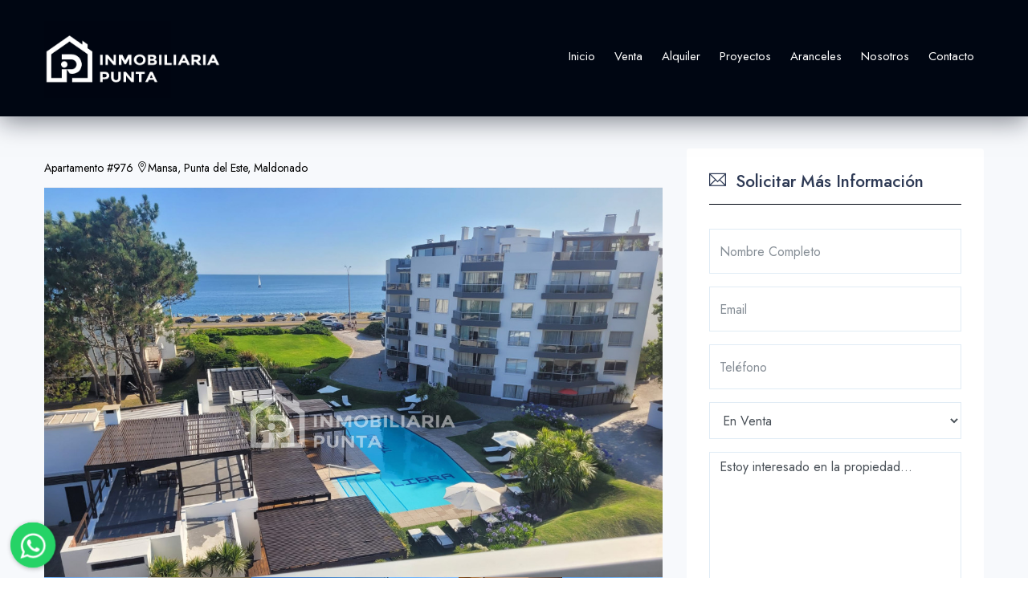

--- FILE ---
content_type: text/html; charset=UTF-8
request_url: https://www.inmobiliariapunta.com/Apartamento/976
body_size: 7625
content:

<!DOCTYPE html>
<html lang="es">

    <head>
        <meta charset="utf-8">
<meta name="viewport" content="width=device-width, initial-scale=1, maximum-scale=1"> 

<title>Apartamento ID.976 - Penthouse excelente frente al mar</title>

<!-- All Plugins Css -->
<link rel="stylesheet" href="https://www.inmobiliariapunta.com/assets/css/plugins.css">
<link rel="stylesheet" href="https://www.inmobiliariapunta.com/assets/css/nav.css" />
<!-- Custom CSS -->
<link href="https://www.inmobiliariapunta.com/assets/css/styles.css" rel="stylesheet">
<!-- Custom Color Option -->
<link href="https://www.inmobiliariapunta.com/assets/css/colors.css" rel="stylesheet">
<!-- Favicons -->
<link rel="apple-touch-icon" sizes="180x180" href="https://www.inmobiliariapunta.com/favicons/apple-touch-icon.png">
<link rel="icon" type="image/png" sizes="32x32" href="https://www.inmobiliariapunta.com/favicons/favicon-32x32.png">
<link rel="icon" type="image/png" sizes="16x16" href="https://www.inmobiliariapunta.com/favicons/favicon-16x16.png">
<link rel="manifest" href="https://www.inmobiliariapunta.com/favicons/site.webmanifest">
<link rel="mask-icon" href="https://www.inmobiliariapunta.com/favicons/safari-pinned-tab.svg" color="#5bbad5">
<meta name="msapplication-TileColor" content="#00010a">
<meta name="theme-color" content="#ffffff">

<link href="https://fonts.googleapis.com/css2?family=Jost:wght@400;500&display=swap" rel="stylesheet">

<!-- Google Recaptcha -->
<script src='https://www.google.com/recaptcha/api.js'></script>
<meta property="og:title" content="Penthouse excelente frente al mar  - Inmobiliaria Punta"/>
<meta property="og:description" content="Servicios
Pileta 
Gym 
Sector de parrillero
 
Servicio de Mucama opcional 

Pent house

1era planta 
Balcón 
Living 
Cocina integrada 
1 dormitorios 
Baño
2do dormitorio en suite con jacuz ..."/>
<meta property="og:url" content="https://www.inmobiliariapunta.com/Apartamento/976" />
<meta property="og:site_name" content="Inmobiliaria Punta"/>
<meta property="og:type" content="website" />
<meta property="article:publisher" content="TERA.uy"/>
<meta property="og:image" itemprop="image"  content="https://ri.com.uy/inmobiliarias/262/fotos/apartamentos/6b17bb2d3d65b29a7c3cd9dfa1e789d3.jpg"/> 
<meta property="og:image:secure_url" itemprop="image"   content="https://ri.com.uy/inmobiliarias/262/fotos/apartamentos/6b17bb2d3d65b29a7c3cd9dfa1e789d3.jpg"/> 
<meta property="og:image:width" content="200" />
<meta property="og:image:height" content="150" />

<meta property="og:locate" content="es_UY"/>
<meta property="fb:app_id" content="248673066472687"/>

        <meta name="description" content="Penthouse excelente frente al mar" />


<!-- Google tag (gtag.js) -->
<script async src="https://www.googletagmanager.com/gtag/js?id=G-QY073VBW2E"></script>
<script>
  window.dataLayer = window.dataLayer || [];
  function gtag(){dataLayer.push(arguments);}
  gtag('js', new Date());

  gtag('config', 'G-QY073VBW2E');
</script>

    </head>

    <body class="orange-skin">
        <div id="preloader"><div class="preloader"><span></span><span></span></div></div>
        <div id="main-wrapper">
            <!--<div class="top-header">
    <div class="container">
        <div class="row">

            <div class="col-lg-10 col-md-10">
                <div class="cn-info">
                    <ul>
                        <li><i class="lni-phone-handset"></i>+598 97 323 747</li>
                        <li><i class="ti-email"></i>info@inmobiliariapunta.com</li>
                        <li><i class="ti-location-pin"></i>Local 29 y 30, Roosevelt y Madame Curie, Parada 12</li>
                    </ul>
                </div>
            </div>
            <div class="col-lg-2 col-md-2">
                <ul class="top-social">
                    <li><a href=""><i class="lni-facebook"></i></a></li>
                    <li><a href=""><i class="lni-instagram"></i></a></li>
                </ul>
            </div>

        </div>
    </div>
</div>-->
<div class="header header-light">
    <nav class="headnavbar">
        <div class="nav-header">
            <a href="https://www.inmobiliariapunta.com/" class="brand normal-logo"><img src="https://www.inmobiliariapunta.com/assets/img/logo23.png" alt="Inmobiliaria Punta" /></a>
            <a href="https://www.inmobiliariapunta.com/" class="brand brand-overlay"><img src="https://www.inmobiliariapunta.com/assets/img/logo23.png" alt="Inmobiliaria Punta" /></a>
            <button class="toggle-bar"><span class="ti-align-justify"></span></button>	
        </div>								
        <ul class="menu">
            <li><a href="https://www.inmobiliariapunta.com/">Inicio</a></li>
            <li class="dropdown">
                <a href="JavaScript:Void(0);">Venta</a>
                <ul class="dropdown-menu">
                    <li><a href="https://www.inmobiliariapunta.com/apartamentos/en-venta/">Apartamentos</a></li>                                    
                    <li><a href="https://www.inmobiliariapunta.com/casas/en-venta/">Casas</a></li>    
                    <li><a href="https://www.inmobiliariapunta.com/campos/en-venta/">Campos</a></li>                                  
                    <li><a href="https://www.inmobiliariapunta.com/chacras/en-venta/">Chacras</a></li>   
                    <li><a href="https://www.inmobiliariapunta.com/locales/en-venta/">Locales</a></li> 
                    <li><a href="https://www.inmobiliariapunta.com/terrenos/en-venta/">Terrenos</a></li>       
                </ul>
            </li>
            <li class="dropdown">
                <a href="JavaScript:Void(0);">Alquiler</a>
                <ul class="dropdown-menu">
                    <li><a href="https://www.inmobiliariapunta.com/apartamentos/en-alquiler/?periodo=17">Apartamentos</a></li>                                    
                    <li><a href="https://www.inmobiliariapunta.com/casas/en-alquiler/?periodo=17">Casas</a></li>                                    
                    <li><a href="https://www.inmobiliariapunta.com/chacras/en-alquiler/?periodo=17">Chacras</a></li>   
                    <li><a href="https://www.inmobiliariapunta.com/locales/en-alquiler/?periodo=17">Locales</a></li> 
                </ul>
            </li>
            <li><a href="https://www.inmobiliariapunta.com/Proyectos">Proyectos</a></li>
            <li><a href="https://www.inmobiliariapunta.com/Aranceles">Aranceles</a></li>
            <li><a href="https://www.inmobiliariapunta.com/Nosotros">Nosotros</a></li>
            <li><a href="https://www.inmobiliariapunta.com/Contacto">Contacto</a></li>

        </ul>
    </nav>
</div>

            <section class="gray">
                <div class="container">
                    
                    <div class="row">      
                        <div class="col-lg-8 col-md-12 col-sm-12">
                            <div class="slide-property-first spd-wrap">
                                <div class="pr-price-into">
                                    <h2>
                                        
                                    </h2>
                                    <span>Apartamento #976 <i class="lni-map-marker"></i>Mansa, Punta del Este, Maldonado</span>
                                </div>
                            </div>
                           
                            
                              
                            <div class="property3-slide single-advance-property mb-4  d-none d-lg-block">
                                <div class="slider-for">
                                    <a href="https://ri.com.uy/f/262/0/1200/0/0/0/6b17bb2d3d65b29a7c3cd9dfa1e789d3.jpg&t=800" class="item-slick">
                                                        <div style="background: url(https://ri.com.uy/f/262/0/1200/0/0/0/6b17bb2d3d65b29a7c3cd9dfa1e789d3.jpg) no-repeat center center;background-size:cover;height:480px;" class="img-responsive" alt="Apartamento ID.976 - Penthouse excelente frente al mar"><img src="https://ri.com.uy/f/262/0/1200/0/0/0/6b17bb2d3d65b29a7c3cd9dfa1e789d3.jpg" alt="https://ri.com.uy/f/262/0/1200/0/0/0/6b17bb2d3d65b29a7c3cd9dfa1e789d3.jpg"></div>
                                                      </a><a href="https://ri.com.uy/f/262/0/1200/0/0/0/f3030d49e1caf450d470355ea29cac9b.jpg&t=800" class="item-slick">
                                                        <div style="background: url(https://ri.com.uy/f/262/0/1200/0/0/0/f3030d49e1caf450d470355ea29cac9b.jpg) no-repeat center center;background-size:cover;height:480px;" class="img-responsive" alt="Apartamento ID.976 - Penthouse excelente frente al mar"><img src="https://ri.com.uy/f/262/0/1200/0/0/0/f3030d49e1caf450d470355ea29cac9b.jpg" alt="https://ri.com.uy/f/262/0/1200/0/0/0/f3030d49e1caf450d470355ea29cac9b.jpg"></div>
                                                      </a><a href="https://ri.com.uy/f/262/0/1200/0/0/0/603cc0a85c3f803eba60bbee54240908.jpg&t=800" class="item-slick">
                                                        <div style="background: url(https://ri.com.uy/f/262/0/1200/0/0/0/603cc0a85c3f803eba60bbee54240908.jpg) no-repeat center center;background-size:cover;height:480px;" class="img-responsive" alt="Apartamento ID.976 - Penthouse excelente frente al mar"><img src="https://ri.com.uy/f/262/0/1200/0/0/0/603cc0a85c3f803eba60bbee54240908.jpg" alt="https://ri.com.uy/f/262/0/1200/0/0/0/603cc0a85c3f803eba60bbee54240908.jpg"></div>
                                                      </a><a href="https://ri.com.uy/f/262/0/1200/0/0/0/adb34ef324b515876e83089d789dc565.jpg&t=800" class="item-slick">
                                                        <div style="background: url(https://ri.com.uy/f/262/0/1200/0/0/0/adb34ef324b515876e83089d789dc565.jpg) no-repeat center center;background-size:cover;height:480px;" class="img-responsive" alt="Apartamento ID.976 - Penthouse excelente frente al mar"><img src="https://ri.com.uy/f/262/0/1200/0/0/0/adb34ef324b515876e83089d789dc565.jpg" alt="https://ri.com.uy/f/262/0/1200/0/0/0/adb34ef324b515876e83089d789dc565.jpg"></div>
                                                      </a><a href="https://ri.com.uy/f/262/0/1200/0/0/0/d7928b8168e4c9fc21fb475f722bad47.jpg&t=800" class="item-slick">
                                                        <div style="background: url(https://ri.com.uy/f/262/0/1200/0/0/0/d7928b8168e4c9fc21fb475f722bad47.jpg) no-repeat center center;background-size:cover;height:480px;" class="img-responsive" alt="Apartamento ID.976 - Penthouse excelente frente al mar"><img src="https://ri.com.uy/f/262/0/1200/0/0/0/d7928b8168e4c9fc21fb475f722bad47.jpg" alt="https://ri.com.uy/f/262/0/1200/0/0/0/d7928b8168e4c9fc21fb475f722bad47.jpg"></div>
                                                      </a><a href="https://ri.com.uy/f/262/0/1200/0/0/0/00f13059f7e882e92ec32432360d1217.jpg&t=800" class="item-slick">
                                                        <div style="background: url(https://ri.com.uy/f/262/0/1200/0/0/0/00f13059f7e882e92ec32432360d1217.jpg) no-repeat center center;background-size:cover;height:480px;" class="img-responsive" alt="Apartamento ID.976 - Penthouse excelente frente al mar"><img src="https://ri.com.uy/f/262/0/1200/0/0/0/00f13059f7e882e92ec32432360d1217.jpg" alt="https://ri.com.uy/f/262/0/1200/0/0/0/00f13059f7e882e92ec32432360d1217.jpg"></div>
                                                      </a><a href="https://ri.com.uy/f/262/0/1200/0/0/0/80e2536169d91fbb8456c5b64167a9e7.jpg&t=800" class="item-slick">
                                                        <div style="background: url(https://ri.com.uy/f/262/0/1200/0/0/0/80e2536169d91fbb8456c5b64167a9e7.jpg) no-repeat center center;background-size:cover;height:480px;" class="img-responsive" alt="Apartamento ID.976 - Penthouse excelente frente al mar"><img src="https://ri.com.uy/f/262/0/1200/0/0/0/80e2536169d91fbb8456c5b64167a9e7.jpg" alt="https://ri.com.uy/f/262/0/1200/0/0/0/80e2536169d91fbb8456c5b64167a9e7.jpg"></div>
                                                      </a><a href="https://ri.com.uy/f/262/0/1200/0/0/0/3cd64238ab61d02b4c81324e94c40634.jpg&t=800" class="item-slick">
                                                        <div style="background: url(https://ri.com.uy/f/262/0/1200/0/0/0/3cd64238ab61d02b4c81324e94c40634.jpg) no-repeat center center;background-size:cover;height:480px;" class="img-responsive" alt="Apartamento ID.976 - Penthouse excelente frente al mar"><img src="https://ri.com.uy/f/262/0/1200/0/0/0/3cd64238ab61d02b4c81324e94c40634.jpg" alt="https://ri.com.uy/f/262/0/1200/0/0/0/3cd64238ab61d02b4c81324e94c40634.jpg"></div>
                                                      </a><a href="https://ri.com.uy/f/262/0/1200/0/0/0/8b721ca842c19c04f389ebf82653e838.jpg&t=800" class="item-slick">
                                                        <div style="background: url(https://ri.com.uy/f/262/0/1200/0/0/0/8b721ca842c19c04f389ebf82653e838.jpg) no-repeat center center;background-size:cover;height:480px;" class="img-responsive" alt="Apartamento ID.976 - Penthouse excelente frente al mar"><img src="https://ri.com.uy/f/262/0/1200/0/0/0/8b721ca842c19c04f389ebf82653e838.jpg" alt="https://ri.com.uy/f/262/0/1200/0/0/0/8b721ca842c19c04f389ebf82653e838.jpg"></div>
                                                      </a><a href="https://ri.com.uy/f/262/0/1200/0/0/0/387752ebfeeb3be025e6c55de95845ec.jpg&t=800" class="item-slick">
                                                        <div style="background: url(https://ri.com.uy/f/262/0/1200/0/0/0/387752ebfeeb3be025e6c55de95845ec.jpg) no-repeat center center;background-size:cover;height:480px;" class="img-responsive" alt="Apartamento ID.976 - Penthouse excelente frente al mar"><img src="https://ri.com.uy/f/262/0/1200/0/0/0/387752ebfeeb3be025e6c55de95845ec.jpg" alt="https://ri.com.uy/f/262/0/1200/0/0/0/387752ebfeeb3be025e6c55de95845ec.jpg"></div>
                                                      </a><a href="https://ri.com.uy/f/262/0/1200/0/0/0/4f219b4588641077d80d79206f070f11.jpg&t=800" class="item-slick">
                                                        <div style="background: url(https://ri.com.uy/f/262/0/1200/0/0/0/4f219b4588641077d80d79206f070f11.jpg) no-repeat center center;background-size:cover;height:480px;" class="img-responsive" alt="Apartamento ID.976 - Penthouse excelente frente al mar"><img src="https://ri.com.uy/f/262/0/1200/0/0/0/4f219b4588641077d80d79206f070f11.jpg" alt="https://ri.com.uy/f/262/0/1200/0/0/0/4f219b4588641077d80d79206f070f11.jpg"></div>
                                                      </a><a href="https://ri.com.uy/f/262/0/1200/0/0/0/75cc17079ff26fa2505f7c6fac9fbee5.jpg&t=800" class="item-slick">
                                                        <div style="background: url(https://ri.com.uy/f/262/0/1200/0/0/0/75cc17079ff26fa2505f7c6fac9fbee5.jpg) no-repeat center center;background-size:cover;height:480px;" class="img-responsive" alt="Apartamento ID.976 - Penthouse excelente frente al mar"><img src="https://ri.com.uy/f/262/0/1200/0/0/0/75cc17079ff26fa2505f7c6fac9fbee5.jpg" alt="https://ri.com.uy/f/262/0/1200/0/0/0/75cc17079ff26fa2505f7c6fac9fbee5.jpg"></div>
                                                      </a><a href="https://ri.com.uy/f/262/0/1200/0/0/0/22b4bd65e924416159e3b014f0479104.jpg&t=800" class="item-slick">
                                                        <div style="background: url(https://ri.com.uy/f/262/0/1200/0/0/0/22b4bd65e924416159e3b014f0479104.jpg) no-repeat center center;background-size:cover;height:480px;" class="img-responsive" alt="Apartamento ID.976 - Penthouse excelente frente al mar"><img src="https://ri.com.uy/f/262/0/1200/0/0/0/22b4bd65e924416159e3b014f0479104.jpg" alt="https://ri.com.uy/f/262/0/1200/0/0/0/22b4bd65e924416159e3b014f0479104.jpg"></div>
                                                      </a><a href="https://ri.com.uy/f/262/0/1200/0/0/0/9f6c70fe0ae21ddcd8b9a3ade7241901.jpg&t=800" class="item-slick">
                                                        <div style="background: url(https://ri.com.uy/f/262/0/1200/0/0/0/9f6c70fe0ae21ddcd8b9a3ade7241901.jpg) no-repeat center center;background-size:cover;height:480px;" class="img-responsive" alt="Apartamento ID.976 - Penthouse excelente frente al mar"><img src="https://ri.com.uy/f/262/0/1200/0/0/0/9f6c70fe0ae21ddcd8b9a3ade7241901.jpg" alt="https://ri.com.uy/f/262/0/1200/0/0/0/9f6c70fe0ae21ddcd8b9a3ade7241901.jpg"></div>
                                                      </a><a href="https://ri.com.uy/f/262/0/1200/0/0/0/99acf6080d44abaa94d8bc3b564520b7.jpg&t=800" class="item-slick">
                                                        <div style="background: url(https://ri.com.uy/f/262/0/1200/0/0/0/99acf6080d44abaa94d8bc3b564520b7.jpg) no-repeat center center;background-size:cover;height:480px;" class="img-responsive" alt="Apartamento ID.976 - Penthouse excelente frente al mar"><img src="https://ri.com.uy/f/262/0/1200/0/0/0/99acf6080d44abaa94d8bc3b564520b7.jpg" alt="https://ri.com.uy/f/262/0/1200/0/0/0/99acf6080d44abaa94d8bc3b564520b7.jpg"></div>
                                                      </a><a href="https://ri.com.uy/f/262/0/1200/0/0/0/5affec30fb4a4feaeda28437c09a105b.jpg&t=800" class="item-slick">
                                                        <div style="background: url(https://ri.com.uy/f/262/0/1200/0/0/0/5affec30fb4a4feaeda28437c09a105b.jpg) no-repeat center center;background-size:cover;height:480px;" class="img-responsive" alt="Apartamento ID.976 - Penthouse excelente frente al mar"><img src="https://ri.com.uy/f/262/0/1200/0/0/0/5affec30fb4a4feaeda28437c09a105b.jpg" alt="https://ri.com.uy/f/262/0/1200/0/0/0/5affec30fb4a4feaeda28437c09a105b.jpg"></div>
                                                      </a><a href="https://ri.com.uy/f/262/0/1200/0/0/0/54c10d2edf5dc0c8b9449a076b65ca30.jpg&t=800" class="item-slick">
                                                        <div style="background: url(https://ri.com.uy/f/262/0/1200/0/0/0/54c10d2edf5dc0c8b9449a076b65ca30.jpg) no-repeat center center;background-size:cover;height:480px;" class="img-responsive" alt="Apartamento ID.976 - Penthouse excelente frente al mar"><img src="https://ri.com.uy/f/262/0/1200/0/0/0/54c10d2edf5dc0c8b9449a076b65ca30.jpg" alt="https://ri.com.uy/f/262/0/1200/0/0/0/54c10d2edf5dc0c8b9449a076b65ca30.jpg"></div>
                                                      </a><a href="https://ri.com.uy/f/262/0/1200/0/0/0/ec550930de9b14a7a4b4bd21b25ceb0a.jpg&t=800" class="item-slick">
                                                        <div style="background: url(https://ri.com.uy/f/262/0/1200/0/0/0/ec550930de9b14a7a4b4bd21b25ceb0a.jpg) no-repeat center center;background-size:cover;height:480px;" class="img-responsive" alt="Apartamento ID.976 - Penthouse excelente frente al mar"><img src="https://ri.com.uy/f/262/0/1200/0/0/0/ec550930de9b14a7a4b4bd21b25ceb0a.jpg" alt="https://ri.com.uy/f/262/0/1200/0/0/0/ec550930de9b14a7a4b4bd21b25ceb0a.jpg"></div>
                                                      </a><a href="https://ri.com.uy/f/262/0/1200/0/0/0/18ace812df1a906ae31edfc4092ea69d.jpg&t=800" class="item-slick">
                                                        <div style="background: url(https://ri.com.uy/f/262/0/1200/0/0/0/18ace812df1a906ae31edfc4092ea69d.jpg) no-repeat center center;background-size:cover;height:480px;" class="img-responsive" alt="Apartamento ID.976 - Penthouse excelente frente al mar"><img src="https://ri.com.uy/f/262/0/1200/0/0/0/18ace812df1a906ae31edfc4092ea69d.jpg" alt="https://ri.com.uy/f/262/0/1200/0/0/0/18ace812df1a906ae31edfc4092ea69d.jpg"></div>
                                                      </a> 

                                </div>
                                <div class="slider-nav">
                                    <div class="item-slick"><div style="background: url(https://ri.com.uy/f/262/0/1200/0/0/0/6b17bb2d3d65b29a7c3cd9dfa1e789d3.jpg) no-repeat center center;background-size:cover;height:120px;" class="img-responsive" alt="Apartamento ID.976 - Penthouse excelente frente al mar"></div></div><div class="item-slick"><div style="background: url(https://ri.com.uy/f/262/0/1200/0/0/0/f3030d49e1caf450d470355ea29cac9b.jpg) no-repeat center center;background-size:cover;height:120px;" class="img-responsive" alt="Apartamento ID.976 - Penthouse excelente frente al mar"></div></div><div class="item-slick"><div style="background: url(https://ri.com.uy/f/262/0/1200/0/0/0/603cc0a85c3f803eba60bbee54240908.jpg) no-repeat center center;background-size:cover;height:120px;" class="img-responsive" alt="Apartamento ID.976 - Penthouse excelente frente al mar"></div></div><div class="item-slick"><div style="background: url(https://ri.com.uy/f/262/0/1200/0/0/0/adb34ef324b515876e83089d789dc565.jpg) no-repeat center center;background-size:cover;height:120px;" class="img-responsive" alt="Apartamento ID.976 - Penthouse excelente frente al mar"></div></div><div class="item-slick"><div style="background: url(https://ri.com.uy/f/262/0/1200/0/0/0/d7928b8168e4c9fc21fb475f722bad47.jpg) no-repeat center center;background-size:cover;height:120px;" class="img-responsive" alt="Apartamento ID.976 - Penthouse excelente frente al mar"></div></div><div class="item-slick"><div style="background: url(https://ri.com.uy/f/262/0/1200/0/0/0/00f13059f7e882e92ec32432360d1217.jpg) no-repeat center center;background-size:cover;height:120px;" class="img-responsive" alt="Apartamento ID.976 - Penthouse excelente frente al mar"></div></div><div class="item-slick"><div style="background: url(https://ri.com.uy/f/262/0/1200/0/0/0/80e2536169d91fbb8456c5b64167a9e7.jpg) no-repeat center center;background-size:cover;height:120px;" class="img-responsive" alt="Apartamento ID.976 - Penthouse excelente frente al mar"></div></div><div class="item-slick"><div style="background: url(https://ri.com.uy/f/262/0/1200/0/0/0/3cd64238ab61d02b4c81324e94c40634.jpg) no-repeat center center;background-size:cover;height:120px;" class="img-responsive" alt="Apartamento ID.976 - Penthouse excelente frente al mar"></div></div><div class="item-slick"><div style="background: url(https://ri.com.uy/f/262/0/1200/0/0/0/8b721ca842c19c04f389ebf82653e838.jpg) no-repeat center center;background-size:cover;height:120px;" class="img-responsive" alt="Apartamento ID.976 - Penthouse excelente frente al mar"></div></div><div class="item-slick"><div style="background: url(https://ri.com.uy/f/262/0/1200/0/0/0/387752ebfeeb3be025e6c55de95845ec.jpg) no-repeat center center;background-size:cover;height:120px;" class="img-responsive" alt="Apartamento ID.976 - Penthouse excelente frente al mar"></div></div><div class="item-slick"><div style="background: url(https://ri.com.uy/f/262/0/1200/0/0/0/4f219b4588641077d80d79206f070f11.jpg) no-repeat center center;background-size:cover;height:120px;" class="img-responsive" alt="Apartamento ID.976 - Penthouse excelente frente al mar"></div></div><div class="item-slick"><div style="background: url(https://ri.com.uy/f/262/0/1200/0/0/0/75cc17079ff26fa2505f7c6fac9fbee5.jpg) no-repeat center center;background-size:cover;height:120px;" class="img-responsive" alt="Apartamento ID.976 - Penthouse excelente frente al mar"></div></div><div class="item-slick"><div style="background: url(https://ri.com.uy/f/262/0/1200/0/0/0/22b4bd65e924416159e3b014f0479104.jpg) no-repeat center center;background-size:cover;height:120px;" class="img-responsive" alt="Apartamento ID.976 - Penthouse excelente frente al mar"></div></div><div class="item-slick"><div style="background: url(https://ri.com.uy/f/262/0/1200/0/0/0/9f6c70fe0ae21ddcd8b9a3ade7241901.jpg) no-repeat center center;background-size:cover;height:120px;" class="img-responsive" alt="Apartamento ID.976 - Penthouse excelente frente al mar"></div></div><div class="item-slick"><div style="background: url(https://ri.com.uy/f/262/0/1200/0/0/0/99acf6080d44abaa94d8bc3b564520b7.jpg) no-repeat center center;background-size:cover;height:120px;" class="img-responsive" alt="Apartamento ID.976 - Penthouse excelente frente al mar"></div></div><div class="item-slick"><div style="background: url(https://ri.com.uy/f/262/0/1200/0/0/0/5affec30fb4a4feaeda28437c09a105b.jpg) no-repeat center center;background-size:cover;height:120px;" class="img-responsive" alt="Apartamento ID.976 - Penthouse excelente frente al mar"></div></div><div class="item-slick"><div style="background: url(https://ri.com.uy/f/262/0/1200/0/0/0/54c10d2edf5dc0c8b9449a076b65ca30.jpg) no-repeat center center;background-size:cover;height:120px;" class="img-responsive" alt="Apartamento ID.976 - Penthouse excelente frente al mar"></div></div><div class="item-slick"><div style="background: url(https://ri.com.uy/f/262/0/1200/0/0/0/ec550930de9b14a7a4b4bd21b25ceb0a.jpg) no-repeat center center;background-size:cover;height:120px;" class="img-responsive" alt="Apartamento ID.976 - Penthouse excelente frente al mar"></div></div><div class="item-slick"><div style="background: url(https://ri.com.uy/f/262/0/1200/0/0/0/18ace812df1a906ae31edfc4092ea69d.jpg) no-repeat center center;background-size:cover;height:120px;" class="img-responsive" alt="Apartamento ID.976 - Penthouse excelente frente al mar"></div></div> 
                                </div>
                            </div>
                                                        
                            <div class="block-wrap">
                                <div class="block-header">
                                    <h4 class="block-title">Descripción</h4>
                                </div>
                                <div class="block-body">
                                    <p class="mar-bot-10"><b>Penthouse excelente frente al mar</b><br> Servicios<br />
Pileta <br />
Gym <br />
Sector de parrillero<br />
 <br />
Servicio de Mucama opcional <br />
<br />
Pent house<br />
<br />
1era planta <br />
Balcón <br />
Living <br />
Cocina integrada <br />
1 dormitorios <br />
Baño<br />
2do dormitorio en suite con jacuzzi <br />
Baño social <br />
<br />
Planta alta <br />
Balcón con espectácular vista<br />
Barbacoa <br />
Baño social <br />
3er dormitorio con baño en Suitet<br />
<br />
Consulte con nuestros asesores.<br />
<br />
La presente publicacion describe las caracteristicas esenciales del inmueble, debiendose consultar al responsable de la operacion por la eventual actualizacion de las medidas, descripciones arquitectonicas y funcionales, servicios, impuestos, precios y demas informacion, cuyos valores son aproximados y estimados a la fecha.                                </div>
                            </div>
                            
                            <div class="block-wrap">
                                <div class="block-header">
                                    <h4 class="block-title">Caracteristicas</h4>
                                </div>
                                <div class="block-body">
                                    <ul class="dw-proprty-info">
                                        <li><strong><i class="icofont-google-map"></i> Zona: </strong>Mansa</li><li><strong><i class="icofont-bed"></i> Dormitorios: </strong>3 </li><li><strong><i class="icofont-bathtub"></i> Baños: </strong>3 </li>                                       
                                    </ul>
                                </div>
                            </div>
                            
                            <div class="block-wrap">
                                <div class="block-header">
                                    <h4 class="block-title">Otras Caracteristicas</h4>
                                </div>
                                <div class="block-body">
                                    <ul class="dw-proprty-info">
                                        <li><strong> Suites:</strong> 2</li><li><strong> Living:</strong>	Si</li><li><strong> Comedor: </strong> Si</li><li><strong> LivingComedor:</strong>	 Si</li><li><strong> Baño Servicio:</strong>	Si</li><li><strong> Cocina:	</strong> Integrada</li><li><strong> Terraza:</strong>	 Balcón</li>                                    </ul>
                                </div>
                            </div>
                            
                            <div class="block-wrap">
                                <div class="block-header">
                                    <h4 class="block-title">Fiscal</h4>
                                </div>
                                <div class="block-body">
                                    <ul class="dw-proprty-info">
                                                                            </ul>
                                </div>
                                
                            </div>

                                                        <div class="block-wrap">
                                <div class="block-header">
                                    <h4 class="block-title">Precios de Alquileres</h4>
                                </div>
                                <div class="block-body">
                                    <ul class="dw-proprty-info">
                                        <li><strong> Enero: </strong> USD 12000</li><li><strong> Febrero: </strong> USD 10000</li>
                                    </ul>
                                </div>
                            </div>
                            
                            
                            
                        </div>
                        <div class="col-lg-4 col-md-12 col-sm-12">
                            
    <div class="page-sidebar">
        <div class="agent-widget">
            <div class="agent-title">
                <div class="block-header">
                    <h4 class="block-title"><i class="ti-email"></i>&nbsp;&nbsp;Solicitar más información</h4>
                </div>
                
                <div class="clearfix"></div>
            </div>
            <form method="post" action="https://www.inmobiliariapunta.com/solmasinfo.php">
                <input type="hidden" name="tipo" value="Apartamento">
                <input type="hidden" name="Idtipo" value="0">
                <input type="hidden" name="ref" value="976">
                <div class="form-group">
                    <input name="nombre" id="nombre" type="text"  class="form-control" placeholder="Nombre Completo" required>
                </div>
                <div class="form-group">
                    <input type="email" name="email" id="email"  class="form-control" placeholder="Email" required>
                </div>
                <div class="form-group">
                    <input type="tel" name="telefono" id="telefono"  class="form-control" placeholder="Teléfono" required>
                </div>
                <div class="form-group">
                    <select name="op" id="operacion" class="form-control">
                        <option>En Venta</option>
                        <option>Alq. Diciembre</option>
                        <option>Alq. 1a Quinc. Diciembre</option>
                        <option>Alq. 1a Quinc. Diciembre</option>
                        <option>Alq. Enero</option>
                        <option>Alq. 1a Quinc. Enero</option>
                        <option>Alq. 2a Quinc. Enero</option>
                        <option>Alq. Febrero</option>
                        <option>Alq. 1a Quinc. Febrero</option>
                        <option>Alq. 2a Quinc. Febrero</option>
                        <option>Alq. Fin de Año</option>
                        <option>Alq. Temporada</option>
                        <option>Alq. Marzo</option>
                        <option>Alq. Carnaval</option>
                        <option>Alq. Semana Santa</option>
                        <option>Alq. Anual</option>
                        <option>Alq. Invernal</option>
                        <option>Otros Periodos</option>
                    </select>
                </div>
                <div class="form-group">
                    <textarea rows="5" cols="50" class="form-control" placeholder="" name="comentario" id="comentario">Estoy interesado en la propiedad...</textarea>
                </div>
                <div class="g-recaptcha" data-sitekey="6LdrLnEbAAAAAB8YgFHK08ilCHHfxR_i8tf0iWOv" style="transform:scale(0.85);-webkit-transform:scale(0.85);transform-origin:0 0;-webkit-transform-origin:0 0;" data-callback="enableBtn" ></div>
                <button class="btn btn-theme full-width" id="botonanticaptcha">Enviar Solicitud</button>
                <script>
                    document.getElementById("botonanticaptcha").disabled = true;

                    function enableBtn(){
                        document.getElementById("botonanticaptcha").disabled = false;
                    }
                </script>
            </form>
        </div>
    </div>
                            <div class="sidebar-widgets">

                                <h4 class="text-center">Propiedades Similares</h4>

                                <div class="sidebar-property-slide">

                                     
                                    <div class="single-items">
                                        <div class="property-listing property-1">
                                            <div class="listing-img-wrapper">
                                                <a href="https://www.inmobiliariapunta.com/Apartamento/936">
                                                    <img src="https://ri.com.uy/f/210/0/1/1/0/0/37d23091a2a69bf7eff4b60a42b29d67.jpg" class="img-fluid mx-auto" alt="Gran oportunidad de departamento en linda zona" style="height:240px;object-fit:cover;"/>
                                                </a>
                                               
                                            </div>
                                            <div class="listing-content">
                                                <div class="listing-detail-wrapper">
                                                    <div class="listing-short-detail">
                                                        <h4 class="listing-name"><a href="https://www.inmobiliariapunta.com/Apartamento/936">Gran oportunidad de departamento en linda zona</a></h4>
                                                        <span class="listing-location"><i class="ti-location-pin"></i>Mansa</span>
                                                    </div>
                                                  
                                                </div>
                                                <div class="listing-features-info">
                                                    <ul>
                                                        <li><strong>Dormitorios:</strong>3 </li> 
                                                        <li><strong>Baños:</strong>3 </li>
                                                    </ul>
                                                </div>
                                                <div class="listing-footer-wrapper">
                                                    <div class="listing-price">
                                                        <h4 class="list-pr">U$S 390,000</h4>
                                                    </div>
                                                    <div class="listing-detail-btn">
                                                        <a href="https://www.inmobiliariapunta.com/Apartamento/936" class="more-btn">Más Info</a>
                                                    </div>
                                                </div>
                                            </div>
                                        </div>
                                    </div>
                                     
                                    <div class="single-items">
                                        <div class="property-listing property-1">
                                            <div class="listing-img-wrapper">
                                                <a href="https://www.inmobiliariapunta.com/Apartamento/1248">
                                                    <img src="https://ri.com.uy/f/210/0/1/1/0/0/701f162da370fa85168405fe05172d61.jpg" class="img-fluid mx-auto" alt="Departamento en venta con amplios ambientes, en el edificio Tequendama" style="height:240px;object-fit:cover;"/>
                                                </a>
                                               
                                            </div>
                                            <div class="listing-content">
                                                <div class="listing-detail-wrapper">
                                                    <div class="listing-short-detail">
                                                        <h4 class="listing-name"><a href="https://www.inmobiliariapunta.com/Apartamento/1248">Departamento en venta con amplios ambientes, en el edificio Tequendama</a></h4>
                                                        <span class="listing-location"><i class="ti-location-pin"></i>Mansa</span>
                                                    </div>
                                                  
                                                </div>
                                                <div class="listing-features-info">
                                                    <ul>
                                                        <li><strong>Dormitorios:</strong>3 </li> 
                                                        <li><strong>Baños:</strong>3 </li>
                                                    </ul>
                                                </div>
                                                <div class="listing-footer-wrapper">
                                                    <div class="listing-price">
                                                        <h4 class="list-pr">U$S 580,000</h4>
                                                    </div>
                                                    <div class="listing-detail-btn">
                                                        <a href="https://www.inmobiliariapunta.com/Apartamento/1248" class="more-btn">Más Info</a>
                                                    </div>
                                                </div>
                                            </div>
                                        </div>
                                    </div>
                                     
                                    <div class="single-items">
                                        <div class="property-listing property-1">
                                            <div class="listing-img-wrapper">
                                                <a href="https://www.inmobiliariapunta.com/Apartamento/586">
                                                    <img src="https://ri.com.uy/f/169/0/1/1/0/0/c8a129f0a49422b5087b768ce301324f.jpg" class="img-fluid mx-auto" alt="Punta del este- Mansa" style="height:240px;object-fit:cover;"/>
                                                </a>
                                               
                                            </div>
                                            <div class="listing-content">
                                                <div class="listing-detail-wrapper">
                                                    <div class="listing-short-detail">
                                                        <h4 class="listing-name"><a href="https://www.inmobiliariapunta.com/Apartamento/586">Punta del este- Mansa</a></h4>
                                                        <span class="listing-location"><i class="ti-location-pin"></i>Mansa</span>
                                                    </div>
                                                  
                                                </div>
                                                <div class="listing-features-info">
                                                    <ul>
                                                        <li><strong>Dormitorios:</strong>3 </li> 
                                                        <li><strong>Baños:</strong>4 </li>
                                                    </ul>
                                                </div>
                                                <div class="listing-footer-wrapper">
                                                    <div class="listing-price">
                                                        <h4 class="list-pr">U$S 750,000</h4>
                                                    </div>
                                                    <div class="listing-detail-btn">
                                                        <a href="https://www.inmobiliariapunta.com/Apartamento/586" class="more-btn">Más Info</a>
                                                    </div>
                                                </div>
                                            </div>
                                        </div>
                                    </div>
                                     
                            
                                </div>
                            </div>
                        </div>
                        

                    </div>
                </div>
            </section>

            
<footer class="dark-footer skin-dark-footer">
    <div class="container">
        <div class="row justify-content-center">
            <div class="col-lg-8">
                <div class="row">
                    <div class="col-lg-4 col-md-6">
                        <div class="footer-widget">
                            <center><img src="https://www.inmobiliariapunta.com/assets/img/logo23.png" alt="Inmobiliaria Punta" class="pt-2"></center>
                        </div>
                    </div>
                    <div class="col-lg-6 col-md-6">
                        <div class="footer-widget text-center">
                            <h4 class="widget-title">CONTÁCTENOS</h4>
                            <p>
                                <i class="lni-whatsapp"></i> +598 97 323 747 <br> 
                                <!--<i class="lni-phone-handset"></i>  <br>    -->
                                <i class="ti-location-pin"></i> Local 29 y 30, Roosevelt y Madame Curie, Parada 12 <br>
                                <i class="ti-email"></i> info@inmobiliariapunta.com <br>
                                
                                    
                            </p>
                            
                        </div>
                    </div>
                    <div class="col-lg-2 col-md-6">
                        <div class="footer-widget text-center">
                            <br><br>
                            <center>
                                <a href="https://www.facebook.com/puntainmobiliaria/?ref=page_internal" target="_blank" rel="nofollow"><i class="lni-facebook" style="font-size:32px;padding:10px"></i></a> 
                                <a href="https://www.instagram.com/inmobiliariapunta/" target="_blank" rel="nofollow"><i class="lni-instagram" style="font-size:32px"></i></a> 
                            </center>
                      
                        </div>
                    </div>	
                </div>
            </div>
        </div>
    </div>
    <div class="footer-bottom">
        <div class="container">
            <div class="row align-items-center">

                <div class="col-lg-12 col-md-12 text-center">
                    <p class="mb-0"> Inmobiliaria Punta © 2022 - Desarrollado por <a target="_blank" href="" title="Sierra Soluciones Informaticas" style="color:#fff;font-weight:bold;"><img src="https://www.inmobiliariapunta.com/img/sierra.png" style="width:16px!important;"> Sierra  </a> con tecnología de <a target="_blank" href="" style="color:#fff" title="Sierra Soluciones Informaticas"><img src="https://www.inmobiliariapunta.com/img/tera.png" style="width:42px!important;"></a></p>
                </div>

            </div>
        </div>
    </div>
</footer>

<a id="back2Top" class="top-scroll" title="Back to top" href="#"><i class="ti-arrow-up"></i></a>

<style>
    a.boton-whatsapp {
        bottom: 15px;
        left: 15px;
        z-index: 9999;
        transition: .5s;
        display: block;
        height: 52px;
        width: 52px;
        border-radius: 48px;
        overflow: hidden;
        position: fixed;
        box-shadow: 1px 1px 6px rgba(0, 0, 0, 0.3);
        text-decoration: none;
        color: #FFF;
        text-align: center;

        animation-duration: 3s;
        animation-delay: 4s;
        animation-iteration-count: infinite;
    }
    a.boton-whatsapp svg {
        fill: white;
        width: 42px;
        height: 54px;
        display: inline;
        background-color: #25D366;
    }
    a.boton-whatsapp:hover {
        box-shadow: 1px 1px 10px rgba(0, 0, 0, 1);
        transition: .5s;
    }
    div.bg-whatsapp {
        background-color : #25D366;
    }
</style>

<a href="https://api.whatsapp.com/send?phone=59897323747" class="boton-whatsapp  wow animated infinite pulse delay-4s animated" target="_blank" style="visibility: visible; animation-name: pulse;">
    <div class="bg-whatsapp">
        <svg xmlns="http://www.w3.org/2000/svg" xmlns:xlink="http://www.w3.org/1999/xlink" class="bg-whatsapp" viewBox="0 0 32 32">
            <path d=" M19.11 17.205c-.372 0-1.088 1.39-1.518 1.39a.63.63 0 0 1-.315-.1c-.802-.402-1.504-.817-2.163-1.447-.545-.516-1.146-1.29-1.46-1.963a.426.426 0 0 1-.073-.215c0-.33.99-.945.99-1.49 0-.143-.73-2.09-.832-2.335-.143-.372-.214-.487-.6-.487-.187 0-.36-.043-.53-.043-.302 0-.53.115-.746.315-.688.645-1.032 1.318-1.06 2.264v.114c-.015.99.472 1.977 1.017 2.78 1.23 1.82 2.506 3.41 4.554 4.34.616.287 2.035.888 2.722.888.817 0 2.15-.515 2.478-1.318.13-.33.244-.73.244-1.088 0-.058 0-.144-.03-.215-.1-.172-2.434-1.39-2.678-1.39zm-2.908 7.593c-1.747 0-3.48-.53-4.942-1.49L7.793 24.41l1.132-3.337a8.955 8.955 0 0 1-1.72-5.272c0-4.955 4.04-8.995 8.997-8.995S25.2 10.845 25.2 15.8c0 4.958-4.04 8.998-8.998 8.998zm0-19.798c-5.96 0-10.8 4.842-10.8 10.8 0 1.964.53 3.898 1.546 5.574L5 27.176l5.974-1.92a10.807 10.807 0 0 0 16.03-9.455c0-5.958-4.842-10.8-10.802-10.8z" fill-rule="evenodd"></path>
        </svg>
    </div>
</a>        </div>
        <script src="https://www.inmobiliariapunta.com/assets/js/jquery.min.js"></script>
<script src="https://www.inmobiliariapunta.com/assets/js/popper.min.js"></script>
<script src="https://www.inmobiliariapunta.com/assets/js/bootstrap.min.js"></script>
<script src="https://www.inmobiliariapunta.com/assets/js/rangeslider.js"></script>
<script src="https://www.inmobiliariapunta.com/assets/js/select2.min.js"></script>
<script src="https://www.inmobiliariapunta.com/assets/js/aos.js"></script>
<script src="https://www.inmobiliariapunta.com/assets/js/owl.carousel.min.js"></script>
<script src="https://www.inmobiliariapunta.com/assets/js/jquery.magnific-popup.min.js"></script>
<script src="https://www.inmobiliariapunta.com/assets/js/slick.js"></script>
<script src="https://www.inmobiliariapunta.com/assets/js/slider-bg.js"></script>
<script src="https://www.inmobiliariapunta.com/assets/js/lightbox.js"></script> 
<script src="https://www.inmobiliariapunta.com/assets/js/imagesloaded.js"></script>
<script src="https://www.inmobiliariapunta.com/assets/js/isotope.min.js"></script>
<script src="https://www.inmobiliariapunta.com/assets/js/coreNavigation.js"></script>
<script src="https://www.inmobiliariapunta.com/assets/js/custom.js"></script>
<script src="https://www.inmobiliariapunta.com/assets/js/cl-switch.js"></script>
<script>
   /* $(document).ready(function() {
        $('.opera-select').prop('hidden','hidden');        
        $('.tipo-select').on('change',function(){
            var choice = $(this).val();
            if(choice == "1"){                           
                $($(this).data('desti')).prop('hidden','hidden');
            }else{
                $($(this).data('desti')).prop('hidden',false);
            }
        });
    });*/
    
    
    $('select.nav-select').on('change',function(){
        var selected_id=$(this).find('option:selected').attr('href');
        $('.tab-content .tab-pane').removeClass('show active');
        $(selected_id).addClass('show active');
    });
</script>   


        
<script src="https://maps.google.com/maps/api/js?key=AIzaSyCMya7bbbxXsTmkhAMsjr6n7e4O0E_52Io&amp;callback=initMap"></script>
<script>
    (function ($) {
        function singleMap() {
            var myLatLng = {
                lng: $('#singleMap').data('longitude'),
                lat: $('#singleMap').data('latitude'),
            };
            var single_map = new google.maps.Map(document.getElementById('singleMap'), {
                zoom: 16,
                center: myLatLng,
                scrollwheel: false,
                zoomControl: false,
                mapTypeControl: false,
                scaleControl: false,
                panControl: false,
                navigationControl: false,
                streetViewControl: false,
                styles: [{
                    "featureType": "landscape",
                    "elementType": "all",
                    "stylers": [{
                        "color": "#f2f2f2"
                    }]
                }]
            });
            var markerIcon2 = {
                url: 'https://www.inmobiliariapunta.com/assets/img/marker.png',
            }		
            var marker = new google.maps.Marker({
                position: myLatLng,
                map: single_map,
                icon: markerIcon2,
                title: 'Our Location'
            });
            var zoomControlDiv = document.createElement('div');
            var zoomControl = new ZoomControl(zoomControlDiv, single_map);

            function ZoomControl(controlDiv, single_map) {
                zoomControlDiv.index = 1;
                single_map.controls[google.maps.ControlPosition.RIGHT_CENTER].push(zoomControlDiv);
                controlDiv.style.padding = '5px';
                var controlWrapper = document.createElement('div');
                controlDiv.appendChild(controlWrapper);
                var zoomInButton = document.createElement('div');
                zoomInButton.className = "mapzoom-in";
                controlWrapper.appendChild(zoomInButton);
                var zoomOutButton = document.createElement('div');
                zoomOutButton.className = "mapzoom-out";
                controlWrapper.appendChild(zoomOutButton);
                google.maps.event.addDomListener(zoomInButton, 'click', function () {
                    single_map.setZoom(single_map.getZoom() + 1);
                });
                google.maps.event.addDomListener(zoomOutButton, 'click', function () {
                    single_map.setZoom(single_map.getZoom() - 1);
                });
            }
        }
        var single_map = document.getElementById('singleMap');
        if (typeof (single_map) != 'undefined' && single_map != null) {
            google.maps.event.addDomListener(window, 'load', singleMap);
        }
    })(this.jQuery);
</script>      
    </body>
</html>

--- FILE ---
content_type: text/html; charset=utf-8
request_url: https://www.google.com/recaptcha/api2/anchor?ar=1&k=6LdrLnEbAAAAAB8YgFHK08ilCHHfxR_i8tf0iWOv&co=aHR0cHM6Ly93d3cuaW5tb2JpbGlhcmlhcHVudGEuY29tOjQ0Mw..&hl=en&v=PoyoqOPhxBO7pBk68S4YbpHZ&size=normal&anchor-ms=20000&execute-ms=30000&cb=748114fhxyv7
body_size: 49369
content:
<!DOCTYPE HTML><html dir="ltr" lang="en"><head><meta http-equiv="Content-Type" content="text/html; charset=UTF-8">
<meta http-equiv="X-UA-Compatible" content="IE=edge">
<title>reCAPTCHA</title>
<style type="text/css">
/* cyrillic-ext */
@font-face {
  font-family: 'Roboto';
  font-style: normal;
  font-weight: 400;
  font-stretch: 100%;
  src: url(//fonts.gstatic.com/s/roboto/v48/KFO7CnqEu92Fr1ME7kSn66aGLdTylUAMa3GUBHMdazTgWw.woff2) format('woff2');
  unicode-range: U+0460-052F, U+1C80-1C8A, U+20B4, U+2DE0-2DFF, U+A640-A69F, U+FE2E-FE2F;
}
/* cyrillic */
@font-face {
  font-family: 'Roboto';
  font-style: normal;
  font-weight: 400;
  font-stretch: 100%;
  src: url(//fonts.gstatic.com/s/roboto/v48/KFO7CnqEu92Fr1ME7kSn66aGLdTylUAMa3iUBHMdazTgWw.woff2) format('woff2');
  unicode-range: U+0301, U+0400-045F, U+0490-0491, U+04B0-04B1, U+2116;
}
/* greek-ext */
@font-face {
  font-family: 'Roboto';
  font-style: normal;
  font-weight: 400;
  font-stretch: 100%;
  src: url(//fonts.gstatic.com/s/roboto/v48/KFO7CnqEu92Fr1ME7kSn66aGLdTylUAMa3CUBHMdazTgWw.woff2) format('woff2');
  unicode-range: U+1F00-1FFF;
}
/* greek */
@font-face {
  font-family: 'Roboto';
  font-style: normal;
  font-weight: 400;
  font-stretch: 100%;
  src: url(//fonts.gstatic.com/s/roboto/v48/KFO7CnqEu92Fr1ME7kSn66aGLdTylUAMa3-UBHMdazTgWw.woff2) format('woff2');
  unicode-range: U+0370-0377, U+037A-037F, U+0384-038A, U+038C, U+038E-03A1, U+03A3-03FF;
}
/* math */
@font-face {
  font-family: 'Roboto';
  font-style: normal;
  font-weight: 400;
  font-stretch: 100%;
  src: url(//fonts.gstatic.com/s/roboto/v48/KFO7CnqEu92Fr1ME7kSn66aGLdTylUAMawCUBHMdazTgWw.woff2) format('woff2');
  unicode-range: U+0302-0303, U+0305, U+0307-0308, U+0310, U+0312, U+0315, U+031A, U+0326-0327, U+032C, U+032F-0330, U+0332-0333, U+0338, U+033A, U+0346, U+034D, U+0391-03A1, U+03A3-03A9, U+03B1-03C9, U+03D1, U+03D5-03D6, U+03F0-03F1, U+03F4-03F5, U+2016-2017, U+2034-2038, U+203C, U+2040, U+2043, U+2047, U+2050, U+2057, U+205F, U+2070-2071, U+2074-208E, U+2090-209C, U+20D0-20DC, U+20E1, U+20E5-20EF, U+2100-2112, U+2114-2115, U+2117-2121, U+2123-214F, U+2190, U+2192, U+2194-21AE, U+21B0-21E5, U+21F1-21F2, U+21F4-2211, U+2213-2214, U+2216-22FF, U+2308-230B, U+2310, U+2319, U+231C-2321, U+2336-237A, U+237C, U+2395, U+239B-23B7, U+23D0, U+23DC-23E1, U+2474-2475, U+25AF, U+25B3, U+25B7, U+25BD, U+25C1, U+25CA, U+25CC, U+25FB, U+266D-266F, U+27C0-27FF, U+2900-2AFF, U+2B0E-2B11, U+2B30-2B4C, U+2BFE, U+3030, U+FF5B, U+FF5D, U+1D400-1D7FF, U+1EE00-1EEFF;
}
/* symbols */
@font-face {
  font-family: 'Roboto';
  font-style: normal;
  font-weight: 400;
  font-stretch: 100%;
  src: url(//fonts.gstatic.com/s/roboto/v48/KFO7CnqEu92Fr1ME7kSn66aGLdTylUAMaxKUBHMdazTgWw.woff2) format('woff2');
  unicode-range: U+0001-000C, U+000E-001F, U+007F-009F, U+20DD-20E0, U+20E2-20E4, U+2150-218F, U+2190, U+2192, U+2194-2199, U+21AF, U+21E6-21F0, U+21F3, U+2218-2219, U+2299, U+22C4-22C6, U+2300-243F, U+2440-244A, U+2460-24FF, U+25A0-27BF, U+2800-28FF, U+2921-2922, U+2981, U+29BF, U+29EB, U+2B00-2BFF, U+4DC0-4DFF, U+FFF9-FFFB, U+10140-1018E, U+10190-1019C, U+101A0, U+101D0-101FD, U+102E0-102FB, U+10E60-10E7E, U+1D2C0-1D2D3, U+1D2E0-1D37F, U+1F000-1F0FF, U+1F100-1F1AD, U+1F1E6-1F1FF, U+1F30D-1F30F, U+1F315, U+1F31C, U+1F31E, U+1F320-1F32C, U+1F336, U+1F378, U+1F37D, U+1F382, U+1F393-1F39F, U+1F3A7-1F3A8, U+1F3AC-1F3AF, U+1F3C2, U+1F3C4-1F3C6, U+1F3CA-1F3CE, U+1F3D4-1F3E0, U+1F3ED, U+1F3F1-1F3F3, U+1F3F5-1F3F7, U+1F408, U+1F415, U+1F41F, U+1F426, U+1F43F, U+1F441-1F442, U+1F444, U+1F446-1F449, U+1F44C-1F44E, U+1F453, U+1F46A, U+1F47D, U+1F4A3, U+1F4B0, U+1F4B3, U+1F4B9, U+1F4BB, U+1F4BF, U+1F4C8-1F4CB, U+1F4D6, U+1F4DA, U+1F4DF, U+1F4E3-1F4E6, U+1F4EA-1F4ED, U+1F4F7, U+1F4F9-1F4FB, U+1F4FD-1F4FE, U+1F503, U+1F507-1F50B, U+1F50D, U+1F512-1F513, U+1F53E-1F54A, U+1F54F-1F5FA, U+1F610, U+1F650-1F67F, U+1F687, U+1F68D, U+1F691, U+1F694, U+1F698, U+1F6AD, U+1F6B2, U+1F6B9-1F6BA, U+1F6BC, U+1F6C6-1F6CF, U+1F6D3-1F6D7, U+1F6E0-1F6EA, U+1F6F0-1F6F3, U+1F6F7-1F6FC, U+1F700-1F7FF, U+1F800-1F80B, U+1F810-1F847, U+1F850-1F859, U+1F860-1F887, U+1F890-1F8AD, U+1F8B0-1F8BB, U+1F8C0-1F8C1, U+1F900-1F90B, U+1F93B, U+1F946, U+1F984, U+1F996, U+1F9E9, U+1FA00-1FA6F, U+1FA70-1FA7C, U+1FA80-1FA89, U+1FA8F-1FAC6, U+1FACE-1FADC, U+1FADF-1FAE9, U+1FAF0-1FAF8, U+1FB00-1FBFF;
}
/* vietnamese */
@font-face {
  font-family: 'Roboto';
  font-style: normal;
  font-weight: 400;
  font-stretch: 100%;
  src: url(//fonts.gstatic.com/s/roboto/v48/KFO7CnqEu92Fr1ME7kSn66aGLdTylUAMa3OUBHMdazTgWw.woff2) format('woff2');
  unicode-range: U+0102-0103, U+0110-0111, U+0128-0129, U+0168-0169, U+01A0-01A1, U+01AF-01B0, U+0300-0301, U+0303-0304, U+0308-0309, U+0323, U+0329, U+1EA0-1EF9, U+20AB;
}
/* latin-ext */
@font-face {
  font-family: 'Roboto';
  font-style: normal;
  font-weight: 400;
  font-stretch: 100%;
  src: url(//fonts.gstatic.com/s/roboto/v48/KFO7CnqEu92Fr1ME7kSn66aGLdTylUAMa3KUBHMdazTgWw.woff2) format('woff2');
  unicode-range: U+0100-02BA, U+02BD-02C5, U+02C7-02CC, U+02CE-02D7, U+02DD-02FF, U+0304, U+0308, U+0329, U+1D00-1DBF, U+1E00-1E9F, U+1EF2-1EFF, U+2020, U+20A0-20AB, U+20AD-20C0, U+2113, U+2C60-2C7F, U+A720-A7FF;
}
/* latin */
@font-face {
  font-family: 'Roboto';
  font-style: normal;
  font-weight: 400;
  font-stretch: 100%;
  src: url(//fonts.gstatic.com/s/roboto/v48/KFO7CnqEu92Fr1ME7kSn66aGLdTylUAMa3yUBHMdazQ.woff2) format('woff2');
  unicode-range: U+0000-00FF, U+0131, U+0152-0153, U+02BB-02BC, U+02C6, U+02DA, U+02DC, U+0304, U+0308, U+0329, U+2000-206F, U+20AC, U+2122, U+2191, U+2193, U+2212, U+2215, U+FEFF, U+FFFD;
}
/* cyrillic-ext */
@font-face {
  font-family: 'Roboto';
  font-style: normal;
  font-weight: 500;
  font-stretch: 100%;
  src: url(//fonts.gstatic.com/s/roboto/v48/KFO7CnqEu92Fr1ME7kSn66aGLdTylUAMa3GUBHMdazTgWw.woff2) format('woff2');
  unicode-range: U+0460-052F, U+1C80-1C8A, U+20B4, U+2DE0-2DFF, U+A640-A69F, U+FE2E-FE2F;
}
/* cyrillic */
@font-face {
  font-family: 'Roboto';
  font-style: normal;
  font-weight: 500;
  font-stretch: 100%;
  src: url(//fonts.gstatic.com/s/roboto/v48/KFO7CnqEu92Fr1ME7kSn66aGLdTylUAMa3iUBHMdazTgWw.woff2) format('woff2');
  unicode-range: U+0301, U+0400-045F, U+0490-0491, U+04B0-04B1, U+2116;
}
/* greek-ext */
@font-face {
  font-family: 'Roboto';
  font-style: normal;
  font-weight: 500;
  font-stretch: 100%;
  src: url(//fonts.gstatic.com/s/roboto/v48/KFO7CnqEu92Fr1ME7kSn66aGLdTylUAMa3CUBHMdazTgWw.woff2) format('woff2');
  unicode-range: U+1F00-1FFF;
}
/* greek */
@font-face {
  font-family: 'Roboto';
  font-style: normal;
  font-weight: 500;
  font-stretch: 100%;
  src: url(//fonts.gstatic.com/s/roboto/v48/KFO7CnqEu92Fr1ME7kSn66aGLdTylUAMa3-UBHMdazTgWw.woff2) format('woff2');
  unicode-range: U+0370-0377, U+037A-037F, U+0384-038A, U+038C, U+038E-03A1, U+03A3-03FF;
}
/* math */
@font-face {
  font-family: 'Roboto';
  font-style: normal;
  font-weight: 500;
  font-stretch: 100%;
  src: url(//fonts.gstatic.com/s/roboto/v48/KFO7CnqEu92Fr1ME7kSn66aGLdTylUAMawCUBHMdazTgWw.woff2) format('woff2');
  unicode-range: U+0302-0303, U+0305, U+0307-0308, U+0310, U+0312, U+0315, U+031A, U+0326-0327, U+032C, U+032F-0330, U+0332-0333, U+0338, U+033A, U+0346, U+034D, U+0391-03A1, U+03A3-03A9, U+03B1-03C9, U+03D1, U+03D5-03D6, U+03F0-03F1, U+03F4-03F5, U+2016-2017, U+2034-2038, U+203C, U+2040, U+2043, U+2047, U+2050, U+2057, U+205F, U+2070-2071, U+2074-208E, U+2090-209C, U+20D0-20DC, U+20E1, U+20E5-20EF, U+2100-2112, U+2114-2115, U+2117-2121, U+2123-214F, U+2190, U+2192, U+2194-21AE, U+21B0-21E5, U+21F1-21F2, U+21F4-2211, U+2213-2214, U+2216-22FF, U+2308-230B, U+2310, U+2319, U+231C-2321, U+2336-237A, U+237C, U+2395, U+239B-23B7, U+23D0, U+23DC-23E1, U+2474-2475, U+25AF, U+25B3, U+25B7, U+25BD, U+25C1, U+25CA, U+25CC, U+25FB, U+266D-266F, U+27C0-27FF, U+2900-2AFF, U+2B0E-2B11, U+2B30-2B4C, U+2BFE, U+3030, U+FF5B, U+FF5D, U+1D400-1D7FF, U+1EE00-1EEFF;
}
/* symbols */
@font-face {
  font-family: 'Roboto';
  font-style: normal;
  font-weight: 500;
  font-stretch: 100%;
  src: url(//fonts.gstatic.com/s/roboto/v48/KFO7CnqEu92Fr1ME7kSn66aGLdTylUAMaxKUBHMdazTgWw.woff2) format('woff2');
  unicode-range: U+0001-000C, U+000E-001F, U+007F-009F, U+20DD-20E0, U+20E2-20E4, U+2150-218F, U+2190, U+2192, U+2194-2199, U+21AF, U+21E6-21F0, U+21F3, U+2218-2219, U+2299, U+22C4-22C6, U+2300-243F, U+2440-244A, U+2460-24FF, U+25A0-27BF, U+2800-28FF, U+2921-2922, U+2981, U+29BF, U+29EB, U+2B00-2BFF, U+4DC0-4DFF, U+FFF9-FFFB, U+10140-1018E, U+10190-1019C, U+101A0, U+101D0-101FD, U+102E0-102FB, U+10E60-10E7E, U+1D2C0-1D2D3, U+1D2E0-1D37F, U+1F000-1F0FF, U+1F100-1F1AD, U+1F1E6-1F1FF, U+1F30D-1F30F, U+1F315, U+1F31C, U+1F31E, U+1F320-1F32C, U+1F336, U+1F378, U+1F37D, U+1F382, U+1F393-1F39F, U+1F3A7-1F3A8, U+1F3AC-1F3AF, U+1F3C2, U+1F3C4-1F3C6, U+1F3CA-1F3CE, U+1F3D4-1F3E0, U+1F3ED, U+1F3F1-1F3F3, U+1F3F5-1F3F7, U+1F408, U+1F415, U+1F41F, U+1F426, U+1F43F, U+1F441-1F442, U+1F444, U+1F446-1F449, U+1F44C-1F44E, U+1F453, U+1F46A, U+1F47D, U+1F4A3, U+1F4B0, U+1F4B3, U+1F4B9, U+1F4BB, U+1F4BF, U+1F4C8-1F4CB, U+1F4D6, U+1F4DA, U+1F4DF, U+1F4E3-1F4E6, U+1F4EA-1F4ED, U+1F4F7, U+1F4F9-1F4FB, U+1F4FD-1F4FE, U+1F503, U+1F507-1F50B, U+1F50D, U+1F512-1F513, U+1F53E-1F54A, U+1F54F-1F5FA, U+1F610, U+1F650-1F67F, U+1F687, U+1F68D, U+1F691, U+1F694, U+1F698, U+1F6AD, U+1F6B2, U+1F6B9-1F6BA, U+1F6BC, U+1F6C6-1F6CF, U+1F6D3-1F6D7, U+1F6E0-1F6EA, U+1F6F0-1F6F3, U+1F6F7-1F6FC, U+1F700-1F7FF, U+1F800-1F80B, U+1F810-1F847, U+1F850-1F859, U+1F860-1F887, U+1F890-1F8AD, U+1F8B0-1F8BB, U+1F8C0-1F8C1, U+1F900-1F90B, U+1F93B, U+1F946, U+1F984, U+1F996, U+1F9E9, U+1FA00-1FA6F, U+1FA70-1FA7C, U+1FA80-1FA89, U+1FA8F-1FAC6, U+1FACE-1FADC, U+1FADF-1FAE9, U+1FAF0-1FAF8, U+1FB00-1FBFF;
}
/* vietnamese */
@font-face {
  font-family: 'Roboto';
  font-style: normal;
  font-weight: 500;
  font-stretch: 100%;
  src: url(//fonts.gstatic.com/s/roboto/v48/KFO7CnqEu92Fr1ME7kSn66aGLdTylUAMa3OUBHMdazTgWw.woff2) format('woff2');
  unicode-range: U+0102-0103, U+0110-0111, U+0128-0129, U+0168-0169, U+01A0-01A1, U+01AF-01B0, U+0300-0301, U+0303-0304, U+0308-0309, U+0323, U+0329, U+1EA0-1EF9, U+20AB;
}
/* latin-ext */
@font-face {
  font-family: 'Roboto';
  font-style: normal;
  font-weight: 500;
  font-stretch: 100%;
  src: url(//fonts.gstatic.com/s/roboto/v48/KFO7CnqEu92Fr1ME7kSn66aGLdTylUAMa3KUBHMdazTgWw.woff2) format('woff2');
  unicode-range: U+0100-02BA, U+02BD-02C5, U+02C7-02CC, U+02CE-02D7, U+02DD-02FF, U+0304, U+0308, U+0329, U+1D00-1DBF, U+1E00-1E9F, U+1EF2-1EFF, U+2020, U+20A0-20AB, U+20AD-20C0, U+2113, U+2C60-2C7F, U+A720-A7FF;
}
/* latin */
@font-face {
  font-family: 'Roboto';
  font-style: normal;
  font-weight: 500;
  font-stretch: 100%;
  src: url(//fonts.gstatic.com/s/roboto/v48/KFO7CnqEu92Fr1ME7kSn66aGLdTylUAMa3yUBHMdazQ.woff2) format('woff2');
  unicode-range: U+0000-00FF, U+0131, U+0152-0153, U+02BB-02BC, U+02C6, U+02DA, U+02DC, U+0304, U+0308, U+0329, U+2000-206F, U+20AC, U+2122, U+2191, U+2193, U+2212, U+2215, U+FEFF, U+FFFD;
}
/* cyrillic-ext */
@font-face {
  font-family: 'Roboto';
  font-style: normal;
  font-weight: 900;
  font-stretch: 100%;
  src: url(//fonts.gstatic.com/s/roboto/v48/KFO7CnqEu92Fr1ME7kSn66aGLdTylUAMa3GUBHMdazTgWw.woff2) format('woff2');
  unicode-range: U+0460-052F, U+1C80-1C8A, U+20B4, U+2DE0-2DFF, U+A640-A69F, U+FE2E-FE2F;
}
/* cyrillic */
@font-face {
  font-family: 'Roboto';
  font-style: normal;
  font-weight: 900;
  font-stretch: 100%;
  src: url(//fonts.gstatic.com/s/roboto/v48/KFO7CnqEu92Fr1ME7kSn66aGLdTylUAMa3iUBHMdazTgWw.woff2) format('woff2');
  unicode-range: U+0301, U+0400-045F, U+0490-0491, U+04B0-04B1, U+2116;
}
/* greek-ext */
@font-face {
  font-family: 'Roboto';
  font-style: normal;
  font-weight: 900;
  font-stretch: 100%;
  src: url(//fonts.gstatic.com/s/roboto/v48/KFO7CnqEu92Fr1ME7kSn66aGLdTylUAMa3CUBHMdazTgWw.woff2) format('woff2');
  unicode-range: U+1F00-1FFF;
}
/* greek */
@font-face {
  font-family: 'Roboto';
  font-style: normal;
  font-weight: 900;
  font-stretch: 100%;
  src: url(//fonts.gstatic.com/s/roboto/v48/KFO7CnqEu92Fr1ME7kSn66aGLdTylUAMa3-UBHMdazTgWw.woff2) format('woff2');
  unicode-range: U+0370-0377, U+037A-037F, U+0384-038A, U+038C, U+038E-03A1, U+03A3-03FF;
}
/* math */
@font-face {
  font-family: 'Roboto';
  font-style: normal;
  font-weight: 900;
  font-stretch: 100%;
  src: url(//fonts.gstatic.com/s/roboto/v48/KFO7CnqEu92Fr1ME7kSn66aGLdTylUAMawCUBHMdazTgWw.woff2) format('woff2');
  unicode-range: U+0302-0303, U+0305, U+0307-0308, U+0310, U+0312, U+0315, U+031A, U+0326-0327, U+032C, U+032F-0330, U+0332-0333, U+0338, U+033A, U+0346, U+034D, U+0391-03A1, U+03A3-03A9, U+03B1-03C9, U+03D1, U+03D5-03D6, U+03F0-03F1, U+03F4-03F5, U+2016-2017, U+2034-2038, U+203C, U+2040, U+2043, U+2047, U+2050, U+2057, U+205F, U+2070-2071, U+2074-208E, U+2090-209C, U+20D0-20DC, U+20E1, U+20E5-20EF, U+2100-2112, U+2114-2115, U+2117-2121, U+2123-214F, U+2190, U+2192, U+2194-21AE, U+21B0-21E5, U+21F1-21F2, U+21F4-2211, U+2213-2214, U+2216-22FF, U+2308-230B, U+2310, U+2319, U+231C-2321, U+2336-237A, U+237C, U+2395, U+239B-23B7, U+23D0, U+23DC-23E1, U+2474-2475, U+25AF, U+25B3, U+25B7, U+25BD, U+25C1, U+25CA, U+25CC, U+25FB, U+266D-266F, U+27C0-27FF, U+2900-2AFF, U+2B0E-2B11, U+2B30-2B4C, U+2BFE, U+3030, U+FF5B, U+FF5D, U+1D400-1D7FF, U+1EE00-1EEFF;
}
/* symbols */
@font-face {
  font-family: 'Roboto';
  font-style: normal;
  font-weight: 900;
  font-stretch: 100%;
  src: url(//fonts.gstatic.com/s/roboto/v48/KFO7CnqEu92Fr1ME7kSn66aGLdTylUAMaxKUBHMdazTgWw.woff2) format('woff2');
  unicode-range: U+0001-000C, U+000E-001F, U+007F-009F, U+20DD-20E0, U+20E2-20E4, U+2150-218F, U+2190, U+2192, U+2194-2199, U+21AF, U+21E6-21F0, U+21F3, U+2218-2219, U+2299, U+22C4-22C6, U+2300-243F, U+2440-244A, U+2460-24FF, U+25A0-27BF, U+2800-28FF, U+2921-2922, U+2981, U+29BF, U+29EB, U+2B00-2BFF, U+4DC0-4DFF, U+FFF9-FFFB, U+10140-1018E, U+10190-1019C, U+101A0, U+101D0-101FD, U+102E0-102FB, U+10E60-10E7E, U+1D2C0-1D2D3, U+1D2E0-1D37F, U+1F000-1F0FF, U+1F100-1F1AD, U+1F1E6-1F1FF, U+1F30D-1F30F, U+1F315, U+1F31C, U+1F31E, U+1F320-1F32C, U+1F336, U+1F378, U+1F37D, U+1F382, U+1F393-1F39F, U+1F3A7-1F3A8, U+1F3AC-1F3AF, U+1F3C2, U+1F3C4-1F3C6, U+1F3CA-1F3CE, U+1F3D4-1F3E0, U+1F3ED, U+1F3F1-1F3F3, U+1F3F5-1F3F7, U+1F408, U+1F415, U+1F41F, U+1F426, U+1F43F, U+1F441-1F442, U+1F444, U+1F446-1F449, U+1F44C-1F44E, U+1F453, U+1F46A, U+1F47D, U+1F4A3, U+1F4B0, U+1F4B3, U+1F4B9, U+1F4BB, U+1F4BF, U+1F4C8-1F4CB, U+1F4D6, U+1F4DA, U+1F4DF, U+1F4E3-1F4E6, U+1F4EA-1F4ED, U+1F4F7, U+1F4F9-1F4FB, U+1F4FD-1F4FE, U+1F503, U+1F507-1F50B, U+1F50D, U+1F512-1F513, U+1F53E-1F54A, U+1F54F-1F5FA, U+1F610, U+1F650-1F67F, U+1F687, U+1F68D, U+1F691, U+1F694, U+1F698, U+1F6AD, U+1F6B2, U+1F6B9-1F6BA, U+1F6BC, U+1F6C6-1F6CF, U+1F6D3-1F6D7, U+1F6E0-1F6EA, U+1F6F0-1F6F3, U+1F6F7-1F6FC, U+1F700-1F7FF, U+1F800-1F80B, U+1F810-1F847, U+1F850-1F859, U+1F860-1F887, U+1F890-1F8AD, U+1F8B0-1F8BB, U+1F8C0-1F8C1, U+1F900-1F90B, U+1F93B, U+1F946, U+1F984, U+1F996, U+1F9E9, U+1FA00-1FA6F, U+1FA70-1FA7C, U+1FA80-1FA89, U+1FA8F-1FAC6, U+1FACE-1FADC, U+1FADF-1FAE9, U+1FAF0-1FAF8, U+1FB00-1FBFF;
}
/* vietnamese */
@font-face {
  font-family: 'Roboto';
  font-style: normal;
  font-weight: 900;
  font-stretch: 100%;
  src: url(//fonts.gstatic.com/s/roboto/v48/KFO7CnqEu92Fr1ME7kSn66aGLdTylUAMa3OUBHMdazTgWw.woff2) format('woff2');
  unicode-range: U+0102-0103, U+0110-0111, U+0128-0129, U+0168-0169, U+01A0-01A1, U+01AF-01B0, U+0300-0301, U+0303-0304, U+0308-0309, U+0323, U+0329, U+1EA0-1EF9, U+20AB;
}
/* latin-ext */
@font-face {
  font-family: 'Roboto';
  font-style: normal;
  font-weight: 900;
  font-stretch: 100%;
  src: url(//fonts.gstatic.com/s/roboto/v48/KFO7CnqEu92Fr1ME7kSn66aGLdTylUAMa3KUBHMdazTgWw.woff2) format('woff2');
  unicode-range: U+0100-02BA, U+02BD-02C5, U+02C7-02CC, U+02CE-02D7, U+02DD-02FF, U+0304, U+0308, U+0329, U+1D00-1DBF, U+1E00-1E9F, U+1EF2-1EFF, U+2020, U+20A0-20AB, U+20AD-20C0, U+2113, U+2C60-2C7F, U+A720-A7FF;
}
/* latin */
@font-face {
  font-family: 'Roboto';
  font-style: normal;
  font-weight: 900;
  font-stretch: 100%;
  src: url(//fonts.gstatic.com/s/roboto/v48/KFO7CnqEu92Fr1ME7kSn66aGLdTylUAMa3yUBHMdazQ.woff2) format('woff2');
  unicode-range: U+0000-00FF, U+0131, U+0152-0153, U+02BB-02BC, U+02C6, U+02DA, U+02DC, U+0304, U+0308, U+0329, U+2000-206F, U+20AC, U+2122, U+2191, U+2193, U+2212, U+2215, U+FEFF, U+FFFD;
}

</style>
<link rel="stylesheet" type="text/css" href="https://www.gstatic.com/recaptcha/releases/PoyoqOPhxBO7pBk68S4YbpHZ/styles__ltr.css">
<script nonce="uLHnALDEgRt2FodH2Iy2rQ" type="text/javascript">window['__recaptcha_api'] = 'https://www.google.com/recaptcha/api2/';</script>
<script type="text/javascript" src="https://www.gstatic.com/recaptcha/releases/PoyoqOPhxBO7pBk68S4YbpHZ/recaptcha__en.js" nonce="uLHnALDEgRt2FodH2Iy2rQ">
      
    </script></head>
<body><div id="rc-anchor-alert" class="rc-anchor-alert"></div>
<input type="hidden" id="recaptcha-token" value="[base64]">
<script type="text/javascript" nonce="uLHnALDEgRt2FodH2Iy2rQ">
      recaptcha.anchor.Main.init("[\x22ainput\x22,[\x22bgdata\x22,\x22\x22,\[base64]/[base64]/[base64]/[base64]/[base64]/[base64]/[base64]/[base64]/[base64]/[base64]\\u003d\x22,\[base64]\\u003d\\u003d\x22,\[base64]/DpMObLMOwT8OeFMKgesK8aADDhBjCqyvDuk3CksOWDwzDhl3DhcK9w4EQwpLDiQNXwoXDsMOXV8KFflF6Qk0nw71fU8KNwoHDjGVTF8KzwoAjw40YDXzCrl1fe0A7ADvCkEFXagXDizDDk3hSw5/DnWRFw4jCv8KYQ2VFwrLCmMKow5Fyw4N9w7RHesOnwqzCjRbDmlfCh1Vdw6TDqnDDl8KtwpEUwrk/fMK8wq7CnMO2wqFzw4k0w7LDgBvClhtSSA/[base64]/CmzLCrS1mAMKLCUV2NCIuwppga8OMw6cFYcK/YzE4amLDuxbClMKyEj3CrAQmB8KrJV/Du8OdJVHDkcOJQcO9Khguw4zDmsOidQvCkMOqf3rDvVs1wpBhwrpjwqsEwp4jwps1e3zDmnPDuMODDDcIMCHCkMKowrkKJUPCvcOuah3CuRTDi8KOI8KZI8K0CMOjw6lUwqvDt1zCkhzDhwg/[base64]/Co8Onw4HDkRXCj8OSUQtyMynDr8KgwqAKw7Q7worDtml3ZcK6HcKoU2nCvHw1w5HDu8OYwqQGwoZse8OPw71pw659wrQzd8Kdw4nDu8KpIsO/I3bCiGxPwp3CrBjDg8K3w687MMKPw7rCrw46E0LDqyU8JXjDtVNdw7HCq8O3w5lJbGgxLsOKwrzDt8O8dMOsw45xwpcESsOewoU5aMKYBnALKT9nw5PCmsOfwoPCm8OQFEUMwocrdMKnMTDCt0bCk8Kpwro2Jkk8wrBOw5NVSsK2O8OSwqoTTkRTaSvCpsO/asO1UsKyPcOrw7sbwo0uworCqMK/w5AJfV7CpcKnw6chPUDDjsOow5XCusO2w4FOwr1odHbDuQDCtyPCssOvw6fCtDkxQMKkwqDDilBdACTCtDctwoZILMK5UV8NTSnDmV51w7t1wo/DhCPDs2Qiw5VxL2/CnFLCqsOzwoEDTkfDp8K0wpPCiMOBw5sAX8OZUBLDlcKLCTk9wqElZS9ac8OeIMKhM1zDuRkTY2vCkV1vw4tcYzXDucOLHMOOwofDtV7ClMOCw7XClMKKEQMdwoXCmsKAwopGwrBFAMKrR8OIRMOCw6JMw7HDnRPCvcOGDhTClzTClMO2a1/[base64]/ChHfCvHLCvUIsAsOVL8K+TcOlFhMuBHxtwqYqwovCtSktHsKMwojDrsKuwpwxc8OKEcKrw6kTwpUSVMKbwq7DqQrDuxzCjcOgcxXCkcK9F8Kxwo7CqHBeO0XDriLCnsO9w4o4FsO1MsKowpNiw55NTWfCsMOYHcK/KlFywqvCvXV6w5wnSkzCmE9cw444w6gnw7cUESPDmSrDtsOtw4LClsKew7nCpkzDmMOcwrhGwoxFw5UlJsK3Z8OyPsKcKT3Dl8OXw5TDkVzCvcKbwpdzw5fCik/CnMKjwrnDssOcwqfClcOKUcKOBsO0VWICwrYiw5RQC3nCtn7CrUnCmsONw5ssc8O2ekAawqMLKcOxMjYCw77Cv8KIw4/CjsKyw7Ype8OLwpTDoyTDosOzcMOkFTfClcOrXRHCgcK5w4p2wrnCv8OXwrEvOhLCgMKudhMOw4fCqzRKw6zDgz5wVUkIw6B/[base64]/CsMKlw5vCqw0fwrHDlsO8fAPClcOQw5XCgMOxfi8hwqfCvycIMncKw4PDj8ONwoPCl0BKNU/DhQPDksKGAcKFGVt+w7bDtsK8CMKJwrZow7Rhw6rCvk3Cq0MGPgHDhsKCUMKaw6Uaw7rDgFXDm1s3w4zCh33Cv8OMNXAvPiJUcGDDo1p/wrzDq2rDscKkw5rCuxbCnsOaScKSwqTCn8OyZ8KKAWHCqBkSWcKyWl7DjMK1EcKKH8Kew7nCrsKvwpE2wqLCqmDCohJaJn1GSWzDt2vDm8OXV8OQw6nCqMK+wpvChMKLw4dXZAEMJEJyQFwDYsODwrbChxbCnVo/[base64]/Dj8ONXXwnw4JtwrFRWcKDDn7CjE/DnsKkeHdqJULDgMKbcDvClls/w4Qrw44IKAMTZ3zCpsKJL3jDo8OgbMOoW8K/wrAOUsKqfwUEw6HDiy3DiywLw6w0fQVKw7NMwobDulrDugEhTmFrw6PDqMKvwr8JwqEUCcKLwrwnwp3Cs8Opwq/DmxPDv8OBw6vCp28xNTzDrcOXw7pDacO+w6JNw6bCiSpZwrV2TE5RbMOKwrNzwqDDosKawpBCKcKJKcO5XMKFF2xJw6MZw6HCtcKcw4bClRjDuWciYz0+w5jCo0IRw4sRJsK9woJbYMO1bjV0ZWYrdsKjwqzCsXwTIsKJw5FOQMO2XMKWwrDDtiZww6/Ct8OFwpRxw5MfQsOWwpLCgVbCnMKWwpHDt8OLUsKBVgzDhgXCsxDDqMKcw4/CvcO/wpptwo8LwqnDrl3CucOxw7XCs1HDocO+fG9hwoIdwp5Db8KbwoAwR8KSw6nDqSrDs3jDjRUaw4xvwrLDsBXDm8K/UMOawrLCtcKXw6oVMAHDjBIDwo51wox7w5pqw7xCEcKpAh3CuMOTw4bCq8KZSWUXwol4bg5yw4fDilbChVkVQsOkClnCuEPDg8KNwpbDmgYWw73Du8KJw7EPbsK8wqXDiwnDjE/CnwE+wq3DqzPDnnIpPsOkF8K+wqzDuiDDmT/Dg8KGw7x7woVVH8OJw7gfw7kJYsKUwrosBcO+SHhHH8O0L8OkUQxvwooXwrTCicKzwqUhwp7DvzvDtypXch7CqXvDgcO8w4EgwobDjAjCgxsHwrfCtMKow4XCsVwzwo/[base64]/Di8KAwqRiRxkqw4MQw6jDu8KAw7tjwovDpxgzwrLCkMOwJQRSwo9BwrQIw4Rzw7wpIsOMwo45Q0BkEwzCoBUSG0B7w43ChEUlLUjDi0vDvsK9CsK1V3zCnjl5b8KpwpvClx0ow5bCrynCrsOMU8OjM2V/QsKGwqgOw4obZMOUXsOoIQjDvsKZS3EQwqHCgCZ8F8OYwrLCp8OSw5fDosKEw5FWw5I4wqBTw6tEw6bCtB5IwoxqKF3Cs8KDRMO6w40Yw53CsgslwqZRw5vDmmLDnwLCp8KowpNjAMOrYsKSHDjCj8KVU8Ouw6Bow4fCs09SwrJWMHTDuCpWw7oSMAZLa3/Ck8KIw73DhcOnU3FpwoDCjxA5ZMKoQxgBw7ktwo3Cs2DCk3rDg3rCpMOpwq0Cw79RwpzCiMK4GsOOcWfCjcKIwrlcw5lQw78Iw4cLw4lywpZfw5o/H3lZw74WPGoIVW/[base64]/DpzdGS2LCusK9w60hwrkPCQgZw4TDkcKTFcKOCjvCtsKGw7vCicKzw4XDo8KywqPCugHDnMKVwrggwpnCisKhL1bCryl5JcKjwpjDncOUwoNGw65bS8Onw5xoG8K8bsO1wofDhhc/wp7CgcOyVcKbw5RzHQANwpRdw6bCtsOIwqXCoCXCr8O0cTnCnMOtwo/DtF8Vw5FbwqBiSMOKw4YCwqHCggM2XT5wwr/DgVrCnlAIw5gAw7jDs8OZJcO0wrIpw551LsOKw7xlw6Mtwp/DlA3Cl8KswocEDgRuwplhPQPCkD3ClQoEIw96wqFFGWMFwr49ccKnLMKJworCqXHDs8KZw5jDrsKQwrgldhfChxtiwrFRFcOgwqnCgExWA37Cp8K4PsOfNywBw6rCsnfCjWJCwodgwqTCg8O/Zzd1Y3JRbcO/[base64]/V8Orw4nDnRzDvMOWHCNFwqMnwqXDowDDuwpFGsOHwr3CqcO4JkbDnsKfYGnDq8OMVinCpsOaZ2bCnnoXA8KcQ8Ojwr3CiMKDwpbCng/[base64]/DrwbDqgPDscOPwqAtLQnDomzCp8KNSsKZw5Ysw5pRw7HDu8O2w5lrRgjDkE16Y34nwrfCn8KRMMO7wqzDti5JwqMlDRnDrcKlVcOoMMK7RsKKw7zCnExww6TCosKtwpFDworCvh3DqMKqTMO6w41dwo3CvifCtUVpRzzDmMKnw6FVaGfChWbCj8KNZ1zDkCAsZW/DnSPDlcOsw7k3Xyt5JcOfw7zClm9ywq/CgMO9w5MWwpNgw4FOwpQ2NsKbwp/ChMOCw7ELShMpe8KkbSLCo8KWCcKVw5dpw4hJw4kNQ1gCwoPCqMOsw53CsVYiw7Rkwp0/w4UfwpDDtmLCggvCo8KyYFbCmcKRUC7Dr8KWPTbDi8OydSJ/WXpMwo7DkytAwqIpw6FJw5gjw7QXSg/DlD1WLsODw6nDsMOiYMKuDwvDvFkRw6YuwpLCscOAbUF+w4nDgMKqYnPDosKMw47CknXDicKFwrMjG8Kyw7NjUyPCrcKXwrfCkB3CsizDtcOuIXrCj8O0X2HCpsKfw4MmwpPCrhZewqLClV/DvBfDt8Ogw6DDlU4Fw6LDqcKww7fDn3zCkMKAw4/DpMOrW8K8PCEVN8KBbBdGPHJ6w4Jzw6DDsB/CgVLDpMONCSLDihLCjsOoI8KPwrzCssO/w4Q2w4nDiwvCmWJrYF8zw4fClgDDlMOrw7rCisKoU8Ktw4kqY18Qw4c1RmcADiEKAcObESjDkMKORgAYwo45w5nDocK0UcKwQh3Cijlpw50IIlzCm1I7WsO4wofDjjTClHxddMO/aBRTwqbDjWg8w51pf8KuwqjDnMOiYMKDwp/CqXDDlTMCw69lw4/ClsOfw685L8K4w7jDnMKPw58aP8KNdsOjLlPCkDvCtsKgw5RqUcOyGcK1w7MkEcKqw7vCsnUWwr7DiC/DiSgyNANGwpYwWsK4wrvDhHPDl8KqwqbCjQgMKsO2b8KcPnjDmgPCjhVpH2HDtw1KCsOHUArDoMOIw45LClbDk1fCjQzDh8OXGsK9ZcK7w5rDlMKFwq4BIBk3wpfCucOtEMOXFhUmw5RCw4/[base64]/DjUbCrsKHMcKOwqjDlljDoMOkesKQwp0IDAQ3fcODwrVrJQzDscOHDcKfwp/DpWouRy/CrTgzwqlEw7XDjxPChzspwrnDvMOjw5AJw6HDom5GEsKobH0/wohaRcK5fj3CvsKnPwHDhXgXwq9IfsKrJcOsw41Cd8KDUyjDnl9Wwr5WwoJ+SRZtaMK3aMKZwpZLY8KXQ8OrRFgqwrLDijHDjcKMwrJIB006QScyw4vDicOGw6nCn8OhbmHDs01QbMKIw6IReMOLw4HCjQsiw5zCnsKUWgoAwq8Ud8KyNcKXwrpeMGrDkVheZ8OSDg/DgcKNJsKeEVvDmyzDhcK1ah4qwrpdwqjDlTrCjgzCqxDCpsOWwoLCjsKSO8KZw5FgCcO/w6I/[base64]/[base64]/[base64]/Cn8OFA0jCscKufMOMaMOXwp4mwqQOw7lJwonDoBHCtMOzTsKUw53DphPDqigVJSjCtXQ+eX3DpBPCjGrDkDDDgMK/w6Nww4bCpMOxwqoPw6AKcnRkwogJUMORVcOxfcKtwo8Awq81w43CiDXCtcKOE8Kow6jClsKAw6loXDPCghHCm8KtwrPDlSYMS3lawo4uAcKSw6Y6CMO9wqUVwpNZTsKBPgpBw4vDv8KZK8OOwrdiTyfCrwjCoSXCvlYjVQ7Cq2zDjMO7Q14aw616wo/[base64]/wq47HcOTC8KwW2hBw5IZAsOww4PDgArCocO9GDoIdg0bw6jChRp8woTDijRQcMKBwrZBYMOLw6HDsn/DicO1wrXDsRZJLTXDj8KePlnDkWBqejLDoMOww5DDicOrwrDDuzvCvsOFdT3CsMK0w4kPw5XDuD1Lw6cvQsKARMKDw6/DhcKqUh5uw6XDklUieDshZcKEw7cQdMODwqDDmmfDpw4vccOWPkHCt8O4wpfDqcKRwpbDp0JDSigtZyFDRcKhwqlmH3XDqMKmXsKcT2fDkAvClQLCmcOcw4bCiSvCscK3wqLCtMOsMsOlOsOmFBHCq2wfW8K2w6jDpsK2wofDisKnwqJzwoVbwoXDlMKjaMK/wpTDmWTDuMKBZX3DocOnwrAzBQbCvsKKIsO7RcK7w4vCvsKHQlHCrxTClsKxw48pwr41w5JnOkt4ORVjw4LCiwHDtAdUXRNTwo4DUw8FNcKzPjl9w7YrDA4ZwrIjW8OCasKOJSbClWrDrsOJwr7DrlfCn8KwGAweQH7Cv8Kdw6PDp8KpQ8OQfcOjw6/CqV7Dt8KbAhTCkMKiAcO1wpnDksOLHDPCmirDpnbDp8OBfcO/a8OfecO5wokqJcO6wpnChMO9dQPCnDILw7PCjncLwoJFw5/[base64]/DkMOrwo/CmHgVI8OSGk17w4zCvsKawpzDjcOLw5nDr8KRwpdwwplWd8OvwqbCiEFWfXp/wpIcdcKzw4PCv8KBw4cswqXDscOjMsO+wojDsMKDQmjDpcObwpYGw6Zrw5BwYSpKw7RGFUoCN8KXUHXDkHogOnAXw6XCn8OBccOVScOYw7lZw7Fmw7DCisK9wrLCtMKFNgTDtnLDkRhLdz7Ck8OLwpAVZx1Uw7/ChHgbwofCq8KoCsOIwp5Iwr4pwrENwp5TwqXCgU/CkkrCkgjCuxjCoSZKMcObOcKscUvDizDDkAAqEMKVwqvDgcO9w5c9UcONFcOkwoDCsMKNCEXCrsOJwqM9wrZIw4HDrcOabULCqsK1AcO0wp3CisKlwowywpAEGhPDssKSVlbCpjPDshRqNRtXJsOBwrbCmXETa2XDrcO8J8OsEsO3CyZpQ2sjLjDDk2LDgcKxwo/Dn8K/wpk4w4jDiTHDuhnDu0fDsMOHw63CncKhwpo8w4p9LSNaRmx9w6LDm2nDgSTCrg7CnsKNYTlMeAk1wp0+w7ZcWsKEwoVnWnXDlcOjwpfCrcKFX8O+T8KHw4nCt8Omwp7CiR/[base64]/[base64]/w6BtRnclw6zCmsKYwqTDt0XDtMOHwoosI8OybVRaHQhUw4/[base64]/CsA7DtcKPKRrCowPDghnCjTxELsK0PVHCrjVUw4NPw6cgw5bDikYAw5tFw7HDisKXw7dCwo3DtsOpEzR0BMKVdsOFOsKEwrDCt2/ClCTCtxoVwqrCjEzDh0MMEMKMw7TCu8K5w4LClsOKw4nChcKfdsKnwoHDk07CvSzCqMKLRMKhOcOWej9rw6HClGbDr8OMD8O8YsKDNSwMWcOcbsO2eBXDvTVCSsK6w47CrMOpw7fDp0U6w4wTwrA/w7FVwpHCoRjDuG4Xw7PDl1jCssO0fwx9w75Sw786w7ENGsK3wqgcN8KOwoTCgMKEYcKiTQ5cw5PClcKZfxtTH23ChMKaw5LCnADDrh3Dt8K8OCrDt8OjwrLCqwAwdcOKwpYPZl81RsOOwrHDiC7DrVNTwqAMfsOTSAIQw7nDvMO/FCZ6SVfDs8KQICXCkgbCqMOCY8KBaDg/w58PBcKbw7DCqyJmLsO7OMK3O0vCosOYwql3w4rDoETDpMKDwqAkdDdHw4LDisKpwqtJw6l0HsO1SSdxwqzDqsK8GhDDmwLCuCxZYMKJw7pSCcKmfEVyw4/[base64]/DrsO+w7PCuznChnLDt8O1w4XCoGklFsK9R2bDijXDs8Krw5ZvwrDDl8OEwqojS3DChgQ0wqJEOsOsbVFbQMKzw6F6GMOzwrPDnsKfMRrCnsKbw4TCtDLDmMKcwpPDt8KHwpoowp56TmFaw4/DuRJnTcOjw4HCi8KRGsO/w7rDqsO3w5VUaA99LsKuZ8OEwqEuNcODMcOJDcOtw6rDt13Dm07DjMK6wo/CtcOEwohHZMO8wq7DkkICHWrCqCc7w6M4wqw/wqDCqnLCrcO/w6nDoV0RwobCqMOoLwPCtsOXw554wq3CsBNUw7Nxwqotw59Dw6jCncORfsOpwoY0wrVVNcKPAsKceHvCiXTDrsKsa8KBaMOgw4wOw6NTSMOWw7EGwrxqw74NNMKAw53CsMOdSXUOwqIbwrrDo8KGHsOGw7/CisKFwqBJwqfDrsKCw5PCssOQPFhDwrJ1w4ldNTJ4wroeFcOSO8OSwpt8wox0w6rCm8KmwpoPHMK/woTCtsORH0fDoMKySDlzw55DOXDCk8O+V8OGwqTDoMKhw6/DqDsww6TCvcK+w7Uww6bCujDChsOFwpHCs8KCwqgTRTDCgGo2XsOmXsKsVMKrPMOoasOqw5wEKCnDvMOoUMO3Xw1HMcKJw7o/w73Co8K9wqk+worDuMO5w4DCi0s2fStCExljOhrDtcO5w5vCtcOWSiJBPxrCqsOHADdKw7B3GVFow4APax1uL8KJw5HCpCAzVsOUNcO5YcK2wo1+w6XDqUhxw6fDjsKjesKTG8KkJcOqwpMVdSHCnGbCmMK7ccO9AC/DtWUrLCxbwpV0w5HDlcKlw48iRsOcwphXw5PChiJawpLDpgTCosOSBS1PwqVeLR5Rw77Cr2vDkMKmAcKgTiEHcMOQwpXCsS/Cr8KkVMKhwoTCu0zDoHg+DsO8J0jCo8Kuwp1UwoLDhG7Dr11nwqRKYADCl8KEKsOxwoTDnzdvHyBaQ8OnY8OrAjnCi8OtJcKLw7JhUcKpwqpxVcOSw5wpSVnDq8Orw5XCscK8w4sgUyVFwoTDhHUzV2HDpzwnwpRtwrXDomlKwq8FNxxww5oRwpXDncK/w73Dgn9Gw40ETMOVwqYuCMKPwoXDocKKRcKjw6IBc1oYw4TCpMO1UhjDisOxw5sSw7rCgVQowoQWX8O8w6jDpsKuJ8KBMgnCszNieXDChMKEH0TDihfDjsK4wrjDusO3w68fUB3CiG/CpwAWwqB7ScKECMKIA23DscKlwps5wqlmR0zCrEjCq8KTFQtwESkPEXnCo8Kpwo8hw6jCjsKSwqcDBjsPP19SW8OXA8Okw6FOa8KWw4U5wqtvw7fDqF/DoQrCp8KIfEkTw6rCrjFUw7bDjsK/w5M4wqt9GcKuw6YLVsKaw64ww5PDiMKcXsOBwpbDlcOAf8OAPsKle8KzFQzCtBPDqxtOw77CnRZkFULClcOIKcOOw7prwq8uZcOvwrjDlcK/ZALClC5Kw6jDvxnDp14IwoBBw6XCmX8ecEAWw7PDmllpwpTDgcK4w75VwrwXw6DDg8KzKghlFhXDiU4PBcKCAsKhdQvClMKiRERAwoDCg8KKw4nDgVzDn8K+EnsOwqcMwobDpnfCr8OMwpnDu8OgwqHCu8Kdw6xJRcKpX2N9wrQKciRvw5Nlwo3CisOZwqlDDMKwNMO/LsKBV2PClk7DnT8Gw5DCusODQhAYdnrDgjQYBUTCtsKoX3XDvAnDsHLDqU4Bw5FCTxHCkcO1acK+w4/[base64]/T8KAZTLCn2JXRsOiMMOkH8Omw4/[base64]/CpsKpcT/[base64]/DpcKcIG/Cv0rCg8OGV0smwr8Nw4YCesOtXl1Iw4/CgXrCksKqPVfDmnLCgjJFwq/DvxfCq8KmwpbDvgtrQsOmT8O2w5s0ecOtw6dBWMKrwpHDpxtFaH42HlTCqCFPwoJDfEA/KR9lw4p2wr7Dk1syAsOYMkXDhBnDlgLDi8OXdcOiw69fbWNYwqIaBnEdVsKhXX0zw4/DsCpQwppVZcKxNxVzB8Onw6vDrMOjw4/DmMOPa8KLwok8TMOGw5rDuMODwrzDp2s3XwTDnk8Lwo/[base64]/[base64]/DpcO+cHQswrbCusKfG8OkE0/ChcO+w7rDnsK/[base64]/W2fCtcO0wr7DoMOZawR0w4clw5bDoVhRw4IQcm/CoxlNwpvDsFDDmjvDlcKmWz/[base64]/CmCbDuMKVb8Otw74vXn7CjcKsThgCw6Fiw6nCrMK1w7rCv8OYdcKlwrl9XT/[base64]/[base64]/DpibDiMKlw6/ChAxgw5IOIMOdwqzClm/[base64]/Ch8KmR8O3wpVRwpTDkMOGwpPClMOcw6PDicO+CsK6RnrDlsK3Um45w7TDrT/[base64]/CnsOvw4pMdj9GwpbDg8K3H8OUA8KJwqfCssKGUH52NSLClCfCkcK7TcKdc8KjDhfCtcKtDsKoZcODC8K4wr7DkTnCvHsFa8KZwq/[base64]/DqkAoFsO7fMOQwqHCosK4YENdfsOJQTs/dcKVw4XDpyZJwodmeRTCn0ZcbWLDu8OuwprDqcO6AFfCp1J3YD3Cul/CnMKdPFHDmFE3wr7DnsOnw4jDp2LCqHAuw4LCi8OcwoUgw5nCqsO/Z8OIIMKCw5/DlcOpSDIsBknDnMOLLcK1w5coB8Owe1XDvMOjW8KqMybCl3LCmsOQwqPCgXLCjMOzFMOaw7nDvjopCWzCv3Eow4zDqcKhR8Kde8KfGcKYw5jDlUPDkMOQwpnCucKeFU1GwpLDn8Omw7fCgikLasO3w4nClRdewprDi8Ktw4/DgMOJworDnsODOsOFwqrCkSPDijzCgTgCwooPwqbCiR02w53DmMKew47CtxVSGz55A8OWbsK7TsOuWsKQVhF7woFowpQTwqZnI3nDvj4BBcKpBcKcw78ywoTCssKAWEvDvWU7w5MVwrbCo0oWwqE6wqkXFGfDnFZTDWp1w6bDscOvFMKJMXfDuMO7wrh/w6LDvMOnLMOjwpBXw70LFzcLwpJrRULCkBDCuCbDgGnDqTnDvVllw6bCoCTDtsOdwo7CsyfCqsOKcw5rwqNdw6QKwrXDjsObeS1RwpwZwp52RsKRH8OZDMOoG0BzXsOnOwnCiMOPGcKnLyxhwrPCn8OCw4HDuMO/F19GwoUKMgfDhnzDm8OtVsKMwo7DkxDDtcOpw7Mlw7kHwo4VwphMw4XDkShhwpNJYiJCw4XDi8Okw57DpsKSwrDDmsOZwoM7GzspR8OQwqwcMUwpLwBIam/DuMKQw5YXCsOswpw4S8KSBG/[base64]/CjA1dMMKtEcO8e8KYDsOWw5nCilsqwprCtTpPwok+w4A+w7/[base64]/DuVpjwrUPF2w0LMOKDD7CqllXEsOLecK7w5vCvCTDgWLDhX82w6XCmF9two/CgChbKDnDhcKNw6wsw6M2ICXCjzFiwonCkyUnEj3ChMOfw6zDomxEXcOAwoZFw6XCnsKzwrfDlsOqYMKQwogQKMOecMOdM8OYNWl1w7LCl8KebcK3R0AcLsO4BmrClcObwpd8BBfDhwrCswzCocK8wovDlSzDpSrCiMOIwqM6w6lhwr9uwojChcO+wq/[base64]/Coihow6LCg8KyWcKRwonCkE0cw4zDvMK4L8OvF8OrwoYCK2HCnzM1TEZdw4LDqSsEOMKdw4zChj7DlcO/wqtwPxzCrG3Cq8OzwpxsIkppwoUccX/[base64]/EMObXMOhKF7DgMOWAcK2JTRafsKWRETCnsO5w5LDm8K2PxvDjsOTw6rDp8KtPzcRwqvCuWXCrW49w6NwAsKlw59vwrsUfsKJwojChCbCrRxzwqHCgMKYBDPDisOvw65/[base64]/Ci8O1w6w5wr1Lw5nCn2DDvcOpBlrCqmRBWcOFPF3DmQhAOMKNw7M3KVxZBcOow6x1fcKKFcKyQ19UCArCqcOHSMOrV37DtMOzHjDCoyLCvD0Ew67Dv2QMS8OswoDDoHwyDzIxwqnDpsO1eRMtOMOVMMKvw6fCp2/DmMOOHcOzw6VhwpnCp8Kaw6/DnHDDp17CoMOawp/[base64]/YsKvIVjDrBF1L8OLw7FQw5PDhcKTLDPDl8Klwo5VHMOFdHbDhwU6wrhrw5tDKS8HwqjDtMKgw4oYIGNjDB3CjcKhA8KZacORw5FxGwkAwrQfw5rCjGsSw6/DocKaIcOQE8KmKsKdBnzCuXBge0PDp8Kmwp1bBcOvw4LDg8KTTlvCtgjDiMOoD8KOw4otwrfCt8O7wqfDusKUXcO9wrfCuys7asOUwo3Cv8OrMWnDvmILPcOoAkJrw6rDjMOiUXLDu3YAc8O8w757SCYwYxrDk8Onw7YEf8K+HEfChQjDg8K/w7tNwrR/[base64]/Ck8KXZ8KOLljCuBPCsjgeBMKQw5HDo8Krw611w5ZBdcOPw5BZHmnDvwBlJsO0MMKeS08dw6tqHsOCb8K9w47CucOAwp17TgDCtMOXwoTCvRDDrB3DqMOwCsKewq7DjUHDoXjDrXbCtmM4wpM5asO5w7DCgsOdw4UCwq/DlcONTCRfw4hzVcOhX2p3wo8ow6vDlkZcNnvCmTXCosKzw5dHc8Ocwrkpw7Asw4XDhsOHCn5BwrnCllUVb8KECcKldMOdwqPCgUgmbsK+wpjCnsObMGxEw6XDmcOTwqdGScKPw6HCtDgWSV/[base64]/[base64]/CiRDDn8KMWWpMBMOxw4TDv15UwoTDpcObwo/Cr8KLGi7Cr0NEMi1ZdBfDmXPClmrDjG45wrQyw5fDksO/YGUGw5XCgcO7w5w+G3XDjMKmbcOVSsOpLMK2wpB/A2Iww41sw4/DvFnCuMKpUsKRw6rDksK5w4nDnyxucU51w5oFOMOIw78HHgvDgwPCh8K6w5HDncKTw7nCm8OkB0HDpcOhwo3CmmrDosKeBm/DoMOgwqPClA/Cnhwnw4o/w7LDtsOWRmFDN0rCscOcwqPCksKfUsOlXMOcJMKqYMKzGMOcUSPCuQh9bsKAwq7DucKgwqbCs3MZMcKzwprDtMO7W2EBwq/[base64]/CsQlPW3fDhVnCtsOGwrt9wqXCoRXDlcOHwqXDksO2TgIFwrfCl8OYDMKaw4vDoEzCp13CqMOOw47DiMKYa0bDkHzCiEjDg8KjGcKATUVfcGYXwonCgwZkw6DDrsOwTcOzw47DiEs/w6BfUMOkwqAEEm9+IwDDuF/CvUkwccOFw4kjfcOVwoEoBxfCkmMNw6/DpcKQIMK2VMKQdsOzwrPCr8KYw49UwrZfZcOSVkLDikxww6XDrTbCsQsIw7IvJMOfwql5wq/Dp8Oswo5dYShVwrnCgMKEMC/DlsKtHMKMw6ofwoFJFcKZRsOLBMOzwr8KeMObU2nChnNcTBAtw7LDnUg7wr/Dh8OvZcKrc8OTwqXCo8OwF1DCiMOqJGBvw5fCqcOmKcKwGnDDiMKZfh3CvMKSwopowpEww6/[base64]/DncK8w7wewrVkN8OgJWhFwrbDsMKtw4zDrkZbw7M6w4PCqMK5w7p6c0bCkMK/[base64]/DhsOVw6IuT8OYYsOyIi7DocOsw7R/[base64]/CqFA0T8OtCMKCw7LDs8KHVlRUPcObFWJ+w5HCk2Q7P3p9PFJuTUkvUcKRcMKQwoouC8OXKsOvGMKrHMOWL8ONEsKNH8Oxw4s2wqI3SMOUw4RjbS9OGEBQI8KYJx8TDxFHwqzDkMOtw6FEw4tuw6Bhwog9GAt6fVnDqsKEwr4+UTnDisOtZsO9w7nDv8OJaMKGbiPDjn/CkC0IwpXCuMOSKzHCisOkOcK+wqIFwrPDlnpNw6pPIDlXwoLDtGfDqMOMSsKGwpLCgcOxwpTDtxXDh8OHC8OVwpA8woPDssKhw67ChcKEPMKqfGdTRcOqGA7DlkvDt8OhIsKNwrTDjMOAKzEEwoDDjcOAwrUBw7rCvh7DlsO3wpLDncOLw4XCicO/w4A0PiJoISnDnUQEw4Ewwr11Cg1eGl7DvsOnw57CnSLCv8KrFCfCoEXCgcO6McOVFnLCgsKaFcKIwoAHNARYR8K5wpl2wqTCrBEyw7nCt8K7DsOKwplawpNDNMOMJxXCt8OkB8KQHgQzwpXCicOVDMK/w6wLwq9YV0Vyw4bDqHQEAcKhCsK/cHMQwp8MwqDCucOdP8Kzw6dyJcOTBMKpbxxBwqzCqsKfNsKHOcKtEMOcXsOZOsKKGHAvFsKDwqstw7nCh8Ocw4ZoI1nChsOZw5/Duz1vPisewrDCjHoNw7fDmHzDkMKLw7ovZC/ChMKkASrDocKdfW/CiS/CtUNtS8KHw6TDlMKPwol+AcKnCsK/wqo3w5zCi31XQcOWVsOvZio/w7fDi3xIwocfU8KEUMOeFU3DuGJ+DMOswo3Doy/DocOlHsOLI19vG3Aaw4JZMATCrDhow6bCkD/Cm3l2SCvDhl7Dl8O0w78yw53DscKVK8OUZS1FQsOIwo8pNUHDo8KzJsKVwpXCsSdwHMOiw5kjZcKQw5sWRSBvwodcw5vDs1ZpecOGw5vDnMOeBsKvw5VgwqpMwo9fw6VwC3IGwoXChMKsSDXCqUcFWMOCFMO1AMO3w58nMTHDv8Omw5PCtsKRw4bCugnCvC/Dnx7DunTCqBvChsOSwpDDmWTCnjxca8KSw7bDpRjCtHTDpEY4wrA1wpTDjsKvw6LDkxU9UcOSw5DDnsKaX8OWwqHDhsKFw5HClQgOw44awq5Xw6p5wpvCrDJdw5lRAlLDsMOdEi3Dq2/DkcOyEsOhw6VbwokzGcOswpvDscKWORzCrGQWFhXCkTpAwp5hw4bDlDR8XCHChhsiAMKjEGlzw6gMFnRAw6LDlcKOOxY/[base64]/wrHDnMKHZ3DCuhxQC8Kxwq8NWDDCm8KywoZbBFMpbsOfw53DnDTDgcO0wqQGUQbChVlKw49+woJsPMKzEgvDvnLDpsOHwo1kwp1LBU/Dr8KiQzPDpsOMw5TDj8O8SQc4FcKRwqDDlHgjdUg0wrk6HnHDpC7Cmg9xeMOIw5paw5jCiHbCtlrCiB3DtQ7CjyXDg8OiV8K0S34YwoovGDdrw65vw6ETKcKnMhMMalgcGBBUwoDCm1zCjDTCpcOWwqI4w7oHwq/[base64]/[base64]/DksKde8O5w5DCocOAw4c9w5bChcOvGGzDsj1wwo/Dp8OJJFw4I8KbHVXCq8KRwqAiw6XDicOtwqkXwqDDo3d5w4dVwpc6wpgFagLCt2bClGPChEnCnsOZbBPCh09BQ8KLUyLCoMOdw4oQGkVgYytbF8Oiw4XCnsO7G2fDsWI5LlFHVnDCkXJJGA4TRy0gZ8KKdGHDrcOxasKFwpjDkcO7c2UgewXCj8OcfcKFw7bDqR/CpkDDu8KOw5TCnCJPGcKXwqXCihzClWjCqMKRwoHDnsOiQUN0GFbDk1wfSj0HK8O9wqDDqFNLbBV2YyHDvsKhXsOsP8KFHsKkfMOewq9KaRDDtcO/Xn/CpMKlwps8F8KbwpR9wq3CijQYwqrDixYtJMO9LcOKXsKVGQTCnSDCpD5xwpbDuQrCi18tE33DqsKtMcOvVSjDh1F0K8Kow49tKCfCnixKw41xw6HCjcOvwqp6QEDCgBzCo3lXw4bDiBMLwrHDnnFXwo/CkGJCw4jCmwAawq0MwoY1wqkNwo1Gw5YxM8KUwq3DvQ/CkcOQPMKsQcOAwqPCqTFLUgkDVMKZwo7CpsOaHcKUwps5woITAQBbw4DCt0ICw5/CuQRdwrHCsVpVw7hrw5/ClTgJwpFawrfCscKAWErDuj4OX8OdRcK6wpPCkcOzNQ4eNcKiw7nDmyHClsKnw7HDiMK4f8KISG4/TwRcw4jCoFs7w4rDp8OMwq5cwo0rw7nClHLCicO3WMKIwoErKB0uFsKswowKw4bCmcKnwo1uL8K8PMO5SWDDj8OVw7nDkFPCrMKIW8O1Z8OVLkRMYSUDwotyw6lIw6zDi0DCrwEbJ8Oxai/DnFEMH8OOwrnChwJOwrnCil1JAVfCunfDnShpw459CcOaRTBpw68mXhZ2woLCjAnDlcOuw7d5CMOdO8OxE8KXw6cQGcKiw4PDusOYXcKMw6zDmsOTSk7DpcKKw4ViEnLCnRrDnS07TsOiRl0Tw5vCmFrCgsO1T0fCkn1Tw5JVwo3ClsKfwpzCosKfTizCsH/ChcKPw4zCsMOYTMO7w7g7woXCp8KvLHM5ZzwRFcKnw6/CmC/DolLCrTcQwpA4wo7CqsOeFMORJCXDqkk3csOjwqzCiV54SFUjwpHCiBZDwoR9bXrCoxrCh29YOsKqwpDCnMKxw5poX1zDvsOxw53CmcOPCcKPc8OpecOiw4bClV/CvzHDv8O/S8KiIlPDrCFKEcKLwoUxA8Kjwq0cJsOsw4EUw4MKGsOWw7fCosKLdR1ww6LDqsKGXBXDgVjDu8OsUDXDrApkGyhbw63Cm3/DjhrDrmg9QXXCuGzCp0JKRj0sw7XDmcOdYULCm0tZCglddcOiwp3DkFRhwoM6w7UswoMrwpLDtcK5Ky3Di8KswpI1wpjDn2AKw7NaLFwUEmzCj0LCh3cmw484XsO/[base64]/w61lOAXCmsKhbDrDusKpdsO9w7VOw6FoBMKPw5/DrcKOwo3DkAfDq8Knw6TChMKbYkvCp3AwVMONwqbDicKxwph+Bx4bABzCrzxvwo3CiFl/[base64]/DhBnCrMOnwoNow6U0w5/[base64]/Dp8Kpwq7CnsOqHDQgw5zCqcOZwpbCmhJOalplw6vDs8OEHEfDpGXDjcOPS37ChsOrYsKDw7nCo8Oyw4PCgMK1wpl/wpx4wrQDw4nCpxfDjjDDr3rDr8KMw6vDiStewqdNdcKmEsK0G8OpwoXCmMO6UsK2wrMoPit8esK7OcKWw6I2woVAYsKbwrELby15w5B3aMKlwrcow4DDpEB9UjDDuMOqw7LCrsO/BhPCucOpwoxow6Elw6JtKsO5akx5J8OBcsK9BsOdK07CknF7w6PDo1sDw6hCwq4iw5zChFMqEcKnwpTCinxqw5rCunPCksKhJmzDl8O4LH9xZXkUAcKMwprDinbCp8Ksw7HDpmDDocOKcSzDvyxEwr5tw5p3wp/CnMKwwqsPBsKlaw3CgB/CrBLChDTCm15xw6PDrMKRHAItw7VDRMOSwo1uW8OOQUBTUMOyIcO5QcOzwrjCrG3CqXASTcO1JzjDvcKfwoTDg3FjwrhBPsO5bcO/w6fCnAYpw6jCv3YHw7fDtcKewrbDq8KjwpbCm2TClwp7w7zDjj/[base64]/Dm0zCkBfDmRxIwrjDrcK5w5RgKlAkw4/CjW/CiMKNJ3Irw6pBQcKuw7gxwo90w5jDlG/DgU1dw4ALwokXwo/Do8O0wqnDhcKiw5E+EcKuw4nCgzzDosOrUnvClS7CrcO/[base64]/[base64]\\u003d\x22],null,[\x22conf\x22,null,\x226LdrLnEbAAAAAB8YgFHK08ilCHHfxR_i8tf0iWOv\x22,0,null,null,null,0,[21,125,63,73,95,87,41,43,42,83,102,105,109,121],[1017145,449],0,null,null,null,null,0,null,0,1,700,1,null,0,\[base64]/76lBhnEnQkZnOKMAhk\\u003d\x22,0,0,null,null,1,null,0,1,null,null,null,0],\x22https://www.inmobiliariapunta.com:443\x22,null,[1,1,1],null,null,null,0,3600,[\x22https://www.google.com/intl/en/policies/privacy/\x22,\x22https://www.google.com/intl/en/policies/terms/\x22],\x22ClMPetQ8NSYIMlnzSF4ZndRvicQgcTviOScC4ArVzj4\\u003d\x22,0,0,null,1,1768606188556,0,0,[109,88],null,[183,177],\x22RC-nPUpguWcZmz4kA\x22,null,null,null,null,null,\x220dAFcWeA6iPkrorb5NHCQl5t-hVjDgY6o44tdY3WNBQp00AbZwCma1yjzJLWmhp3JpQ_tFj1IZDs4-xYvEJucxeiqRqCw34fMnHQ\x22,1768688988596]");
    </script></body></html>

--- FILE ---
content_type: text/css
request_url: https://www.inmobiliariapunta.com/assets/css/nav.css
body_size: 3932
content:
/*
Import
=========================== */
/* -------------------------------------------------------------
  Sass CSS3 Mixins! The Cross-Browser CSS3 Sass Library
  By: Matthieu Aussaguel, http://www.mynameismatthieu.com, @matthieu_tweets

  List of CSS3 Sass Mixins File to be @imported and @included as you need

  The purpose of this library is to facilitate the use of CSS3 on different browsers avoiding HARD TO READ and NEVER
  ENDING css files

  note: All CSS3 Properties are being supported by Safari 5
  more info: http://www.findmebyip.com/litmus/#css3-properties

------------------------------------------------------------- */
/*
Color
=========================== */
/*
Font Family
=========================== */
@import url("https://fonts.googleapis.com/css?family=Poppins:400,600");
/*
Extended
=========================== */
.panel-shadow {
  -webkit-box-shadow: rgba(147, 147, 147, 0.1) 0 1px 10px 1px;
  -khtml-box-shadow: rgba(147, 147, 147, 0.1) 0 1px 10px 1px;
  -moz-box-shadow: rgba(147, 147, 147, 0.1) 0 1px 10px 1px;
  -ms-box-shadow: rgba(147, 147, 147, 0.1) 0 1px 10px 1px;
  -o-box-shadow: rgba(147, 147, 147, 0.1) 0 1px 10px 1px;
  box-shadow: rgba(147, 147, 147, 0.1) 0 1px 10px 1px; }

/*
Typography
=========================== */
html,
body {
  padding: 0;
  margin: 0;
}

body {
  color: #6a6a6a;
  background: #fff;
  font-family: "Poppins", sans-serif;
  font-size: 14px;
  line-height: 20px; }

a {
  outline: 0;
  cursor: pointer;
  -webkit-transition: all .5s ease-in-out;
  -khtml-transition: all .5s ease-in-out;
  -moz-transition: all .5s ease-in-out;
  -ms-transition: all .5s ease-in-out;
  -o-transition: all .5s ease-in-out;
  transition: all .5s ease-in-out; }
  a:focus {
    outline: 0; }
  a:hover {
    text-decoration: underline; }
  a.link {
    color: #6a6a6a;
    text-decoration: none; }

h1, h2, h3, h4, h5, h6 {
  color: #3a3a3a;
  margin: 0 0 15px 0;
  font-size: 48px;
  font-family: "Poppins", sans-serif;
  font-weight: 500;
  line-height: 52px;
  text-transform: uppercase; }

h2 {
  font-size: 36px;
  line-height: 48px; }

h3 {
  font-size: 30px;
  line-height: 36px; }

h4 {
  font-size: 24px;
  line-height: 30px; }

h5 {
  font-size: 18px;
  line-height: 24px; }

h6 {
  font-size: 14px;
  line-height: 18px; }

p {
  margin-top: 0;
  margin-bottom: 20px; }

.core-content {
  -webkit-transition: all .5s ease-in-out;
  -khtml-transition: all .5s ease-in-out;
  -moz-transition: all .5s ease-in-out;
  -ms-transition: all .5s ease-in-out;
  -o-transition: all .5s ease-in-out;
  transition: all .5s ease-in-out; }
  .core-content .brand {
    outline: 0; }
    .core-content .brand img {
      border: 0;
      outline: 0; }
  .core-content .side-menu {
    position: fixed;
    overflow-y: auto;
    top: 0;
    right: -280px;
    width: 280px;
    height: 100%;
    display: block;
    border-left: solid 1px #efefef;
    -webkit-transition: all .5s ease-in-out;
    -khtml-transition: all .5s ease-in-out;
    -moz-transition: all .5s ease-in-out;
    -ms-transition: all .5s ease-in-out;
    -o-transition: all .5s ease-in-out;
    transition: all .5s ease-in-out;
    z-index: 9; }
  .core-content.open-side-menu {
    margin-left: -280px;
    margin-right: 280px; }
    .core-content.open-side-menu .side-menu {
      right: 0; }
    .core-content.open-side-menu nav.nav-core-sticky.on-scroll {
      margin-left: -280px;
      margin-right: 280px; }
  .core-content .wrap-search-top {
    display: none;
    border-bottom: solid 1px #efefef; }
    .core-content .wrap-search-top input {
      border: 0;
      padding: 15px;
      display: block;
      width: 100%;
      outline: none;
      font-size: 14px;
      color: #6a6a6a; }
    .core-content .wrap-search-top ::-webkit-input-placeholder {
      /* Chrome/Opera/Safari */
      font-size: 14px;
      font-style: italic; }
    .core-content .wrap-search-top ::-moz-placeholder {
      /* Firefox 19+ */
      font-size: 14px;
      font-style: italic; }
    .core-content .wrap-search-top :-ms-input-placeholder {
      /* IE 10+ */
      font-size: 14px;
      font-style: italic; }
    .core-content .wrap-search-top :-moz-placeholder {
      /* Firefox 18- */
      font-size: 14px;
      font-style: italic; }
  .core-content .wrap-search-fullscreen {
    position: fixed;
    z-index: 9999;
    top: 0;
    left: 0;
    width: 100%;
    height: 100%;
    background: #fff;
    display: none; }
    .core-content .wrap-search-fullscreen .nav-container {
      position: relative;
      padding-top: 50px;
      padding-left: 15px;
      padding-right: 15px; }
    .core-content .wrap-search-fullscreen.open {
      display: block; }
    .core-content .wrap-search-fullscreen .close-search {
      position: absolute;
      right: 0;
      top: 15px;
      padding: 15px;
      border: 0;
      background: transparent;
      outline: 0;
      cursor: pointer;
      color: #6a6a6a;
      z-index: 3;
      font-size: 24px; }
    .core-content .wrap-search-fullscreen input {
      display: block;
      width: 100%;
      border: 0;
      border-bottom: solid 1px #efefef;
      padding: 15px;
      outline: 0;
      font-size: 24px; }

/*
Core Navigation
=========================== */
.core-nav {
  display: block;
  position: relative; }
  .core-nav.open-dropdown {
    z-index: 99999999; }
  .core-nav .nav-header {
    display: block;
    position: absolute;
    z-index: 2; }
    .core-nav .nav-header.left {
      float: left;
      position: relative;
      display: inline-block; }
    .core-nav .nav-header.center .brand {
      display: block;
      margin: auto; }
    .core-nav .nav-header .content-header {
      float: right; }
  .core-nav .core-nav-toggle {
    display: none;
    border: 0;
    padding: 0;
    background: transparent;
    outline: none;
    cursor: pointer; }
  .core-nav .wrap-core-nav-list {
    text-align: left;
    position: relative;
    z-index: 1; }
    .core-nav .wrap-core-nav-list.right {
      text-align: right; }
    .core-nav .wrap-core-nav-list.center {
      text-align: center; }
    .core-nav .wrap-core-nav-list .core-nav-list {
      display: inline-block;
      margin: 0;
      padding: 0;
      list-style: none; }
      .core-nav .wrap-core-nav-list .core-nav-list li {
        display: block;
        float: left; }
  .core-nav.nav-core-fixed {
    position: fixed;
    top: 0;
    left: 0;
    width: 100%;
    z-index: 999; }
  .core-nav.nav-core-sticky {
    position: relative; }
    .core-nav.nav-core-sticky.on-scroll {
      position: fixed;
      top: 0;
      left: 0;
      width: 100%; }

@media (min-width: 992px) {
  .core-nav .nav-header.bottom {
    position: relative;
    float: none;
    display: block;
    width: 100%; }
  .core-nav .wrap-core-nav-list.bottom {
    position: relative;
    float: none;
    display: block;
    width: 100%; } }

@media (max-width: 992px) {
  .core-nav .nav-header {
    position: relative;
    width: 100%;
    display: block; }
    .core-nav .nav-header.left {
      float: none;
      display: block;
      position: relative; }
    .core-nav .nav-header::after {
      content: "";
      clear: both;
      display: table; }
    .core-nav .nav-header .content-header {
      float: none; }
  .core-nav .core-nav-toggle {
    display: inline-block;
    float: left; }
  .core-nav .wrap-core-nav-list {
    width: 100%;
    max-height: 360px;
    overflow: auto;
    left: 0;
    margin-top: -100vh;
    position: absolute;
    border-bottom: solid 1px #dfdfdf;
    border-top: solid 1px #dfdfdf;
    filter: alpha(opacity=0);
    -ms-filter: "progid:DXImageTransform.Microsoft.Alpha(Opacity=0)";
    -webkit-opacity: 0;
    -khtml-opacity: 0;
    -moz-opacity: 0;
    -ms-opacity: 0;
    -o-opacity: 0;
    opacity: 0;
    -webkit-transition: all .5s ease-in-out;
    -khtml-transition: all .5s ease-in-out;
    -moz-transition: all .5s ease-in-out;
    -ms-transition: all .5s ease-in-out;
    -o-transition: all .5s ease-in-out;
    transition: all .5s ease-in-out; }
    .core-nav .wrap-core-nav-list .core-nav-list {
      margin: 0;
      display: block;
        background: #ffffff;	  }
      .core-nav .wrap-core-nav-list .core-nav-list li {
        float: none;
        display: block;
        width: 100%; }
        .core-nav .wrap-core-nav-list .core-nav-list li a {
          display: block;
          width: 100%;
          text-align: left; }
  .core-nav .nav-header.bottom {
    border: 0; }
  .core-nav.open-responsive .wrap-core-nav-list {
    margin-top: 10px;
    filter: alpha(opacity=100);
    -ms-filter: "progid:DXImageTransform.Microsoft.Alpha(Opacity=100)";
    -webkit-opacity: 1;
    -khtml-opacity: 1;
    -moz-opacity: 1;
    -ms-opacity: 1;
    -o-opacity: 1;
    opacity: 1; }
  .core-responsive-slide {
    -webkit-transition: all .5s ease-in-out;
    -khtml-transition: all .5s ease-in-out;
    -moz-transition: all .5s ease-in-out;
    -ms-transition: all .5s ease-in-out;
    -o-transition: all .5s ease-in-out;
    transition: all .5s ease-in-out;
    filter: alpha(opacity=100);
    -ms-filter: "progid:DXImageTransform.Microsoft.Alpha(Opacity=100)";
    -webkit-opacity: 1;
    -khtml-opacity: 1;
    -moz-opacity: 1;
    -ms-opacity: 1;
    -o-opacity: 1;
    opacity: 1; }
    .core-responsive-slide .core-nav .wrap-core-nav-list {
      top: 0;
      width: 270px;
      max-height: 100vh;
      height: 100vh;
      margin-top: 0;
      margin-left: -270px;
      border: 0;
      border-right: solid 1px #dfdfdf;
      position: fixed;
      -webkit-transition: all .5s ease-in-out;
      -khtml-transition: all .5s ease-in-out;
      -moz-transition: all .5s ease-in-out;
      -ms-transition: all .5s ease-in-out;
      -o-transition: all .5s ease-in-out;
      transition: all .5s ease-in-out; }
    .core-responsive-slide.open {
      margin-left: 270px;
      margin-right: -270px; }
      .core-responsive-slide.open .core-nav .wrap-core-nav-list {
        top: 0;
        margin-top: 0;
        margin-left: 0;
        filter: alpha(opacity=100);
        -ms-filter: "progid:DXImageTransform.Microsoft.Alpha(Opacity=100)";
        -webkit-opacity: 1;
        -khtml-opacity: 1;
        -moz-opacity: 1;
        -ms-opacity: 1;
        -o-opacity: 1;
        opacity: 1; } }

/*
Fullscreen
=========================== */
@media (min-width: 920px) {
  .core-nav.fullscreen .nav-header {
    width: 100%;
    text-align: left;
    padding: 0;
    position: relative; }
    .core-nav.fullscreen .nav-header .brand {
      top: 0;
      margin: 15px; }
  .core-nav.fullscreen .core-nav-toggle {
    position: absolute;
    right: 15px;
    top: 15px;
    font-size: 20px;
    display: inline-block; }
  .core-nav.fullscreen .wrap-core-nav-list {
    display: none;
    position: fixed;
    left: 0;
    top: 0;
    width: 100%;
    height: 100%;
    z-index: 99999;
    background-color: #fff; }
    .core-nav.fullscreen .wrap-core-nav-list.center {
      text-align: center; }
    .core-nav.fullscreen .wrap-core-nav-list.right {
      text-align: right; }
    .core-nav.fullscreen .wrap-core-nav-list .nav-container {
      height: 100vh;
      display: table;
      position: relative;
      padding: 0 30px; }
    .core-nav.fullscreen .wrap-core-nav-list .menu {
      display: table-cell;
      vertical-align: middle; }
      .core-nav.fullscreen .wrap-core-nav-list .menu li {
        float: none;
        display: block; }
  .core-nav.fullscreen.open-fullscreen .core-nav-toggle {
    right: 30px; }
  .core-nav.fullscreen.open-fullscreen .wrap-core-nav-list {
    display: block; } }

@media (max-width: 920px) {
  .core-nav.fullscreen .wrap-core-nav-list .nav-container .core-nav-toggle {
    display: none; } }

.core-content {
  min-height: 100vh; }

/*
Sidebar
=========================== */
@media (min-width: 992px) {
  .core-content {
    position: relative;
    min-height: 100vh; }
    .core-content.core-sidebar {
      padding-left: 270px; }
      .core-content.core-sidebar .dropdown-overlay {
        left: 270px; }
      .core-content.core-sidebar ul.attributes {
        position: fixed;
        width: 270px;
        left: 0;
        bottom: 0;
        display: flex;
        justify-content: space-around;
        z-index: 3; }
  .nav-sidebar {
    width: 270px;
    position: absolute;
    left: 0;
    top: 0;
    height: 100%;
    width: 270px !important;
    border-right: solid 1px #dfdfdf; }
    .nav-sidebar .nav-header {
      display: block;
      width: 100%; }
      .nav-sidebar .nav-header .brand {
        display: block; }
        .nav-sidebar .nav-header .brand img {
          width: 100%; }
    .nav-sidebar .wrap-core-nav-list .core-nav-list {
      display: block; }
      .nav-sidebar .wrap-core-nav-list .core-nav-list li {
        display: block;
        float: none; } }

@media (max-width: 992px) {
  .nav-sidebar {
    border-right: 0; }
    .nav-sidebar .nav-header .nav-container {
      padding-left: 0;
      padding-right: 0; }
    .nav-sidebar .wrap-core-nav-list {
      padding: 0;
      border-bottom: solid 1px #dfdfdf; }
      .nav-sidebar .wrap-core-nav-list .nav-container {
        padding-left: 0;
        padding-right: 0; }
  .core-content.core-sidebar.core-responsive-slide nav.core-nav.nav-core-fixed.nav-sidebar {
    -webkit-transition: all .5s ease-in-out;
    -khtml-transition: all .5s ease-in-out;
    -moz-transition: all .5s ease-in-out;
    -ms-transition: all .5s ease-in-out;
    -o-transition: all .5s ease-in-out;
    transition: all .5s ease-in-out; }
  .core-content.core-sidebar.core-responsive-slide.open nav.core-nav.nav-core-fixed.nav-sidebar {
    margin-left: 270px;
    margin-right: -270px; }
  .core-content.core-sidebar.core-responsive-slide.open .dropdown-overlay.open-dropdown {
    left: 270px; } }

/*
Brand Center
=========================== */
@media (min-width: 920px) {
  .core-nav.brand-center .full-container,
  .core-nav.brand-center .nav-container {
    position: relative; }
  .core-nav.brand-center .nav-header {
    position: absolute;
    width: 100%;
    top: 0;
    left: 0; }
    .core-nav.brand-center .nav-header .brand {
      margin: auto; }
  .core-nav.brand-center .wrap-core-nav-list .col-menu {
    width: 50%;
    display: inline-block; }
    .core-nav.brand-center .wrap-core-nav-list .col-menu.right {
      text-align: right; }
  .core-nav.brand-center .wrap-core-nav-list.center .col-menu.left {
    text-align: right;
    padding-right: 50px; }
  .core-nav.brand-center .wrap-core-nav-list.center .col-menu.right {
    text-align: left;
    padding-left: 50px; } }

.core-content {
  min-height: 100vh; }

/*
Sidebar Toggle
=========================== */
@media (min-width: 992px) {
  .core-content {
    position: relative;
    min-height: 100vh; }
    .core-content.core-sidebar-toggle {
      padding-left: 75px; }
  .sidebar-toggle {
    width: 75px;
    position: absolute;
    left: 0;
    top: 0;
    height: 100%;
    border-right: solid 1px #dfdfdf; }
    .sidebar-toggle .nav-header {
      display: block;
      width: 100%;
      height: 100vh; }
      .sidebar-toggle .nav-header .brand {
        display: block; }
        .sidebar-toggle .nav-header .brand img {
          width: 100%; }
    .sidebar-toggle .core-nav-toggle {
      display: block;
      width: 75px;
      height: 75px;
      text-align: center;
      position: absolute;
      top: 50%;
      left: 0;
      font-size: 18px;
      color: #6a6a6a; }
    .sidebar-toggle .wrap-core-nav-list {
      position: absolute;
      height: 100%;
      width: 270px;
      margin-left: -270px;
      border-right: solid 1px #dfdfdf;
      -webkit-transition: all .5s ease-in-out;
      -khtml-transition: all .5s ease-in-out;
      -moz-transition: all .5s ease-in-out;
      -ms-transition: all .5s ease-in-out;
      -o-transition: all .5s ease-in-out;
      transition: all .5s ease-in-out; }
      .sidebar-toggle .wrap-core-nav-list .core-nav-list {
        display: block; }
        .sidebar-toggle .wrap-core-nav-list .core-nav-list li {
          display: block;
          float: none; }
          .sidebar-toggle .wrap-core-nav-list .core-nav-list li a {
            border-bottom: solid 1px #dfdfdf; }
      .sidebar-toggle .wrap-core-nav-list.full-width {
        width: calc(100vw - 75px);
        margin-left: -100vw; }
        .sidebar-toggle .wrap-core-nav-list.full-width .core-nav-list {
          display: inline-block;
          width: 100%;
          margin: 0; }
          .sidebar-toggle .wrap-core-nav-list.full-width .core-nav-list li {
            background: #fafafa;
            float: left;
            display: table;
            height: 100vh;
            text-align: center;
            vertical-align: middle; }
            .sidebar-toggle .wrap-core-nav-list.full-width .core-nav-list li a {
              border: 0;
              height: 100vh;
              display: table-cell;
              vertical-align: middle;
              border-right: solid 1px #dfdfdf; }
    .sidebar-toggle.open-responsive .wrap-core-nav-list {
      margin-left: 75px; } }

.core-nav-section .core-nav {
  position: fixed;
  top: 0;
  left: 0;
  z-index: 1000; }

@media (min-width: 920px) {
  .core-nav-section .core-nav {
    height: 100%;
    background: transparent; }
    .core-nav-section .core-nav .nav-header {
      padding: 50px; }
      .core-nav-section .core-nav .nav-header .brand {
        width: 100px;
        display: block; }
        .core-nav-section .core-nav .nav-header .brand img {
          width: 100%; }
    .core-nav-section .core-nav .core-nav-list {
      display: block;
      background: transparent;
      position: absolute;
      padding-left: 50px;
      width: 150px; }
      .core-nav-section .core-nav .core-nav-list li {
        float: none;
        display: block; }
        .core-nav-section .core-nav .core-nav-list li a {
          background: transparent;
          color: #6a6a6a;
          text-decoration: none;
          margin: 15px 0;
          display: block;
          font-size: 14px; }
        .core-nav-section .core-nav .core-nav-list li.active a {
          font-size: 18px;
          color: #e74c3c; } }

@media (max-width: 920px) {
  .core-nav-section .core-nav {
    width: 100%; } }

.core-content {
  min-height: 100vh; }

/*
Side Icon
=========================== */
@media (min-width: 992px) {
  .core-content {
    position: relative;
    min-height: 100vh; }
    .core-content.core-side-icon {
      padding-left: 75px; }
    .core-content .nav-side-icon {
      -webkit-transition: all .5s ease-in-out;
      -khtml-transition: all .5s ease-in-out;
      -moz-transition: all .5s ease-in-out;
      -ms-transition: all .5s ease-in-out;
      -o-transition: all .5s ease-in-out;
      transition: all .5s ease-in-out;
      width: 75px;
      position: absolute;
      left: 0;
      top: 0;
      height: 100%;
      border-right: solid 1px #dfdfdf; }
      .core-content .nav-side-icon .nav-header {
        display: block;
        width: 100%; }
        .core-content .nav-side-icon .nav-header .brand {
          display: block; }
          .core-content .nav-side-icon .nav-header .brand img {
            width: 100%; }
      .core-content .nav-side-icon .wrap-core-nav-list {
        display: block;
        position: relative;
        margin-top: 100px; }
        .core-content .nav-side-icon .wrap-core-nav-list ul.core-nav-list {
          display: block; }
          .core-content .nav-side-icon .wrap-core-nav-list ul.core-nav-list > li {
            float: none;
            display: block;
            width: 100%;
            position: relative; }
            .core-content .nav-side-icon .wrap-core-nav-list ul.core-nav-list > li > a {
              display: block;
              width: 100%;
              text-align: center;
              padding: 10px 5px; }
            .core-content .nav-side-icon .wrap-core-nav-list ul.core-nav-list > li.dropdown > ul.dropdown-menu {
              top: 0;
              left: 100%; }
          .core-content .nav-side-icon .wrap-core-nav-list ul.core-nav-list .text-icon {
            display: none; }
    .core-content.open-side-icon {
      padding-left: 250px; }
      .core-content.open-side-icon .nav-side-icon {
        width: 250px; }
      .core-content.open-side-icon .wrap-core-nav-list ul.core-nav-list > li > a {
        position: relative;
        text-align: left; }
      .core-content.open-side-icon .wrap-core-nav-list ul.core-nav-list .icon {
        position: absolute;
        left: 20px;
        top: 12px; }
      .core-content.open-side-icon .wrap-core-nav-list ul.core-nav-list .text-icon {
        display: inline-block;
        margin-left: 40px; } }

@media (max-width: 992px) {
  .nav-side-icon .wrap-core-nav-list li {
    position: relative; }
    .nav-side-icon .wrap-core-nav-list li .icon {
      position: absolute;
      left: 10px;
      top: 12px; }
    .nav-side-icon .wrap-core-nav-list li .text-icon {
      display: inline-block;
      margin-left: 25px; } }

/*
Dropdown
=========================== */
.dropdown-overlay {
  position: fixed;
  width: 100%;
  height: 100%;
  display: none;
  background: #fff;
  left: 0;
  top: 0;
  filter: alpha(opacity=0);
  -ms-filter: "progid:DXImageTransform.Microsoft.Alpha(Opacity=0)";
  -webkit-opacity: 0;
  -khtml-opacity: 0;
  -moz-opacity: 0;
  -ms-opacity: 0;
  -o-opacity: 0;
  opacity: 0; }
  .dropdown-overlay.open-dropdown {
    display: block;
}

.core-nav .dropdown {
  position: relative; }
  .core-nav .dropdown .dropdown-menu {
    display: none; }
  .core-nav .dropdown > .dropdown-menu {
    width: 230px;
    background: #fff;
    border:solid 1px #ebedf3;
    position: absolute;
    top: 100%;
    padding: 0; }
    .core-nav .dropdown > .dropdown-menu > li {
      float: none;
      display: block; }
      .core-nav .dropdown > .dropdown-menu > li > a {
        border-bottom:solid 1px #ebedf3;
        padding:13px 15px;
        text-align: left; }
  .core-nav .dropdown.open > .dropdown-menu {
    display: block; }

.core-nav .wrap-core-nav-list.center .dropdown > .dropdown-menu, .core-nav .wrap-core-nav-list.left .dropdown > .dropdown-menu {
  left: 0; }
  .core-nav .wrap-core-nav-list.center .dropdown > .dropdown-menu .dropdown > .dropdown-menu, .core-nav .wrap-core-nav-list.left .dropdown > .dropdown-menu .dropdown > .dropdown-menu {
    top: 0;
    left: 100%; }

.core-nav .wrap-core-nav-list.right .dropdown > .dropdown-menu {
    right: 0;
    left: initial;  }
  .core-nav .wrap-core-nav-list.right .dropdown > .dropdown-menu .dropdown > .dropdown-menu {
    top: 0;
    left: 100%;
    right: 0;}

.core-nav .wrap-core-nav-list.dropdown-accordion .core-nav-list li.dropdown > .dropdown-menu {
  position: relative;
  width: 100%;
  border: 0;
  padding-left: 15px; }

.core-nav .wrap-core-nav-list.dropdown-accordion .core-nav-list > li.dropdown > .dropdown-menu {
  position: absolute !important;
  width: 230px;
  border: solid 1px #efefef;
  padding-left: 0; }

.core-nav .wrap-core-nav-list.dropdown-accordion.center .dropdown > .dropdown-menu .dropdown > .dropdown-menu, .core-nav .wrap-core-nav-list.dropdown-accordion.left .dropdown > .dropdown-menu .dropdown > .dropdown-menu {
  left: 0; }

.core-nav .wrap-core-nav-list.dropdown-accordion.right .dropdown > .dropdown-menu .dropdown > .dropdown-menu {
  right: 0; }

.core-sidebar-toggle .core-nav .wrap-core-nav-list.center > .core-nav-list > li.dropdown > ul.dropdown-menu, .core-sidebar-toggle .core-nav .wrap-core-nav-list.left > .core-nav-list > li.dropdown > ul.dropdown-menu, .core-sidebar-toggle .core-nav .wrap-core-nav-list.right > .core-nav-list > li.dropdown > ul.dropdown-menu,
.core-sidebar .core-nav .wrap-core-nav-list.center > .core-nav-list > li.dropdown > ul.dropdown-menu,
.core-sidebar .core-nav .wrap-core-nav-list.left > .core-nav-list > li.dropdown > ul.dropdown-menu,
.core-sidebar .core-nav .wrap-core-nav-list.right > .core-nav-list > li.dropdown > ul.dropdown-menu {
  left: 100%;
  top: 0; }

.core-sidebar-toggle .core-nav .wrap-core-nav-list.dropdown-accordion .core-nav-list > li.dropdown > .dropdown-menu,
.core-sidebar .core-nav .wrap-core-nav-list.dropdown-accordion .core-nav-list > li.dropdown > .dropdown-menu {
  left: 0 !important;
  position: relative !important;
  width: 100%;
  border: solid 1px #efefef;
  padding-left: 0; }

@media (max-width: 920px) {
  .core-nav .dropdown .dropdown-menu {
    position: relative;
    width: 100%;
    border: 0;
    padding-left: 15px;
    top: 0;
    left: 0 !important;
    right: 0 !important; }
  .core-nav ul.attributes .dropdown .dropdown-menu {
    border: solid 1px #efefef;
    padding: 0;
    position: absolute;
    display: none;
    top: 100%;
    left: 0;
    right: 0;
    width: 230px; }
  .core-nav ul.attributes .dropdown.open .dropdown-menu {
    display: block; }
  .core-nav .wrap-core-nav-list.dropdown-accordion .core-nav-list > li.dropdown > a {
    display: block;
    position: relative; }
  .core-nav .wrap-core-nav-list.dropdown-accordion .core-nav-list > li.dropdown .dropdown-menu {
    position: relative !important;
    width: 100% !important; }
  .core-nav .wrap-core-nav-list.dropdown-accordion .core-nav-list > li.dropdown.open > .dropdown-menu {
    display: block;
    position: relative;
    border: 0 !important;
    padding-left: 15px; } }

/*
Mega Menu
=========================== */
.core-nav .megamenu > .megamenu-content {
  position: absolute;
  top: 100%;
  width: 100%;
  background: #fff;
  text-align: left;
  border:solid 1px #eee;
  border-radius:4px;
  display: none; }

.core-nav .megamenu.open > .megamenu-content {
  display: block; }

.core-nav .wrap-core-nav-list.center .megamenu > .megamenu-content, .core-nav .wrap-core-nav-list.left .megamenu > .megamenu-content {
  left: 0; }

.core-nav .wrap-core-nav-list.right .megamenu > .megamenu-content {
  right: 0; }

@media (max-width: 920px) {
  .core-nav .megamenu > .megamenu-content {
    position: relative;
    width: 100% !important;
    border: 0;
    border-bottom: solid 1px #efefef; }
  .core-nav ul.attributes .megamenu .megamenu-content {
    border: solid 1px #efefef;
    padding: 0;
    position: absolute;
    display: none;
    width: 300px !important;
    top: 100%;
    left: 0;
    right: 0; }
  .core-nav ul.attributes .megamenu.open .megamenu-content {
    display: block; } }

ul.attributes {
  padding: 0;
  margin: 46px 0 46px 0;
  list-style: none;
  display: inline-block;
  float: right; }
  ul.attributes li {
    /*float: left;*/
	 position: relative;
    display: block; }
    ul.attributes li a {
      display: block;
      padding: 20px 10px;
      color: #6a6a6a; }
      ul.attributes li a:hover {
        color: #e74c3c; }

.nav-header ul.attributes {
  position: relative;
  z-index: 9;
  margin-right: 10px; }
  .nav-header ul.attributes li a {
    padding: 20px 8px; }

@media (min-width: 920px) {
  .nav-header ul.attributes {
    display: none; }
  .wrap-core-nav-listul.attributes {
    display: inline-block; } }

@media (max-width: 920px) {
  .nav-header ul.attributes {
    display: inline-block; }
  .wrap-core-nav-list ul.attributes {
    display: none; } }

/*
Grid
=========================== */
* {
  box-sizing: border-box; }

.core-nav {
  /*
    Row
    =========================== */
  /*
    Container
    =========================== */ }
  .core-nav .nav-row::after {
    content: "";
    clear: both;
    display: table; }
  .core-nav .nav-row [class*="col-"] {
    float: left;
    padding: 15px; }
  .core-nav .nav-container {
    margin-right: auto;
    margin-left: auto; }

@media (min-width: 768px) {
  .core-nav .nav-row .col-sm-1 {
    width: 8.33%; }
  .core-nav .nav-row .col-sm-2 {
    width: 16.66%; }
  .core-nav .nav-row .col-sm-3 {
    width: 25%; }
  .core-nav .nav-row .col-sm-4 {
    width: 33.33%; }
  .core-nav .nav-row .col-sm-5 {
    width: 41.66%; }
  .core-nav .nav-row .col-sm-6 {
    width: 50%; }
  .core-nav .nav-row .col-sm-7 {
    width: 58.33%; }
  .core-nav .nav-row .col-sm-8 {
    width: 66.66%; }
  .core-nav .nav-row .col-sm-9 {
    width: 75%; }
  .core-nav .nav-row .col-sm-10 {
    width: 83.33%; }
  .core-nav .nav-row .col-sm-11 {
    width: 91.66%; }
  .core-nav .nav-row .col-sm-12 {
    width: 100%; }
  .core-nav .nav-container {
    width: 750px; } }

@media (min-width: 992px) {
  .core-nav .nav-row .col-md-1 {
    width: 8.33%; }
  .core-nav .nav-row .col-md-2 {
    width: 16.66%; }
  .core-nav .nav-row .col-md-3 {
    width: 25%; }
  .core-nav .nav-row .col-md-4 {
    width: 33.33%; }
  .core-nav .nav-row .col-md-5 {
    width: 41.66%; }
  .core-nav .nav-row .col-md-6 {
    width: 50%; }
  .core-nav .nav-row .col-md-7 {
    width: 58.33%; }
  .core-nav .nav-row .col-md-8 {
    width: 66.66%; }
  .core-nav .nav-row .col-md-9 {
    width: 75%; }
  .core-nav .nav-row .col-md-10 {
    width: 83.33%; }
  .core-nav .nav-row .col-md-11 {
    width: 91.66%; }
  .core-nav .nav-row .col-md-12 {
    width: 100%; }
  .core-nav .nav-container {
    width: 970px; }
  .core-nav .full-container {
    padding: 0 15px; } }

@media (min-width: 1200px) {
  .core-nav .nav-container {
    width: 1170px;} }

@media (max-width: 767px) {
  .core-nav .nav-row .col-xs-1 {
    width: 8.33%; }
  .core-nav .nav-row .col-xs-2 {
    width: 16.66%; }
  .core-nav .nav-row .col-xs-3 {
    width: 25%; }
  .core-nav .nav-row .col-xs-4 {
    width: 33.33%; }
  .core-nav .nav-row .col-xs-5 {
    width: 41.66%; }
  .core-nav .nav-row .col-xs-6 {
    width: 50%; }
  .core-nav .nav-row .col-xs-7 {
    width: 58.33%; }
  .core-nav .nav-row .col-xs-8 {
    width: 66.66%; }
  .core-nav .nav-row .col-xs-9 {
    width: 75%; }
  .core-nav .nav-row .col-xs-10 {
    width: 83.33%; }
  .core-nav .nav-row .col-xs-11 {
    width: 91.66%; }
  .core-nav .nav-row .col-xs-12 {
    width: 100%; } }
